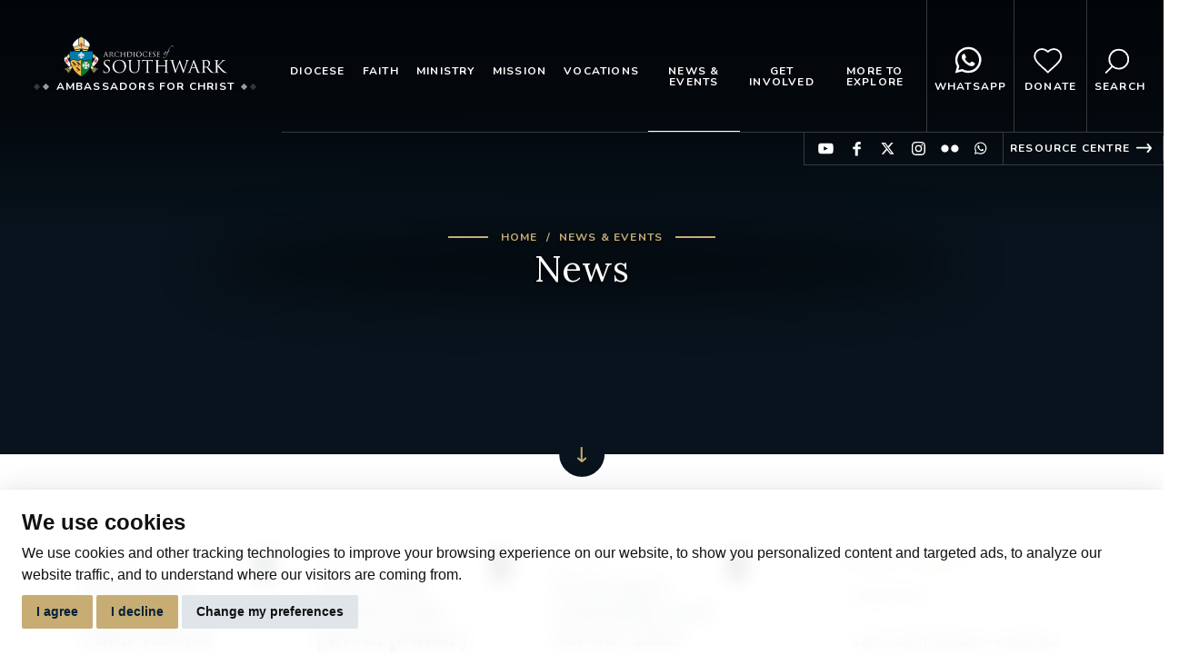

--- FILE ---
content_type: text/html; charset=utf-8
request_url: https://rcaos.org.uk/news-events/news/?page=2
body_size: 212281
content:






<!DOCTYPE html>
<html lang="en">

<head>
    <meta charset="utf-8">
    <meta name="viewport" content="width=device-width, initial-scale=1, shrink-to-fit=no, viewport-fit=cover">

    <!-- Google Tag Manager -->
    <script>(function(w,d,s,l,i){w[l]=w[l]||[];w[l].push({'gtm.start':
    new Date().getTime(),event:'gtm.js'});var f=d.getElementsByTagName(s)[0],
    j=d.createElement(s),dl=l!='dataLayer'?'&l='+l:'';j.async=true;j.src=
    'https://www.googletagmanager.com/gtm.js?id='+i+dl;f.parentNode.insertBefore(j,f);
    })(window,document,'script','dataLayer','GTM-NK9ZC8R5');</script>
    <!-- End Google Tag Manager -->

    
    <title>News: Archdiocese of Southwark</title>
<meta name="apple-mobile-web-app-title" content="Archdiocese of Southwark">


        <meta name="description" content="">


<meta name="keywords" content="Archdiocese of Southwark, Catholic Church, Catholics in England">



    
<meta property="og:type" content="Website" />
<meta property="og:url" content="https://rcaos.org.uk/news-events/news/?page=2" />

    <meta property="og:title" content="News - Archdiocese of Southwark">


		<meta property="og:description" content="">





	<meta property="og:image" content="https://rcaos.org.uk/media/iemhsv20/smiling-archbishop-wilson.jpg?center=0.37006979386463235,0.562495402681805&amp;mode=crop&amp;width=1200&amp;height=630&amp;rnd=133615820912970000+&quality=70"/>




    


        <link rel="apple-touch-icon" sizes="57x57" href="/images/web/apple-touch-icon-57x57.png">
        <link rel="apple-touch-icon" sizes="60x60" href="/images/web/apple-touch-icon-60x60.png">
        <link rel="apple-touch-icon" sizes="72x72" href="/images/web/apple-touch-icon-72x72.png">
        <link rel="apple-touch-icon" sizes="76x76" href="/images/web/apple-touch-icon-76x76.png">
        <link rel="apple-touch-icon" sizes="114x114" href="/images/web/apple-touch-icon-114x114.png">
        <link rel="apple-touch-icon" sizes="120x120" href="/images/web/apple-touch-icon-120x120.png">
        <link rel="apple-touch-icon" sizes="144x144" href="/images/web/apple-touch-icon-144x144.png">
        <link rel="apple-touch-icon" sizes="152x152" href="/images/web/apple-touch-icon-152x152.png">
        <link rel="apple-touch-icon" sizes="180x180" href="/images/web/apple-touch-icon-180x180.png">
        <link rel="icon" type="image/png" href="/images/web/favicon-32x32.png" sizes="32x32">
        <link rel="icon" type="image/png" href="/images/web/android-chrome-192x192.png" sizes="192x192">
        <link rel="icon" type="image/png" href="/images/web/favicon-96x96.png" sizes="96x96">
        <link rel="icon" type="image/png" href="/images/web/favicon-16x16.png" sizes="16x16">
        <meta name="msapplication-config" content="IEconfig.xml" />
        <meta name="msapplication-TileColor" content="#c7ad73">
        <meta name="msapplication-TileImage" content="/images/web/mstile-144x144.png">






<meta name="theme-color" content="#c7ad73" media="(prefers-color-scheme: light)">
<meta name="theme-color" content="#08131d" media="(prefers-color-scheme: dark)">



    <!--[if IE]>
        <link href="/css/bootstrap-ie9.css" rel="stylesheet">
        <script src="https://cdn.jsdelivr.net/g/html5shiv@3.7.3"></script>
    <![endif]-->
    <!--[if lt IE 9]>
        <link href="/css/bootstrap-ie8.css" rel="stylesheet">
    <![endif]-->

    <link rel="stylesheet" href="/css/site.css">

    <noscript>
        <div id="ScriptWarning">
            <strong>Warning!</strong>
            Unfortunately your browser has disabled scripting. Please enable it in order to display this page.
        </div>
    </noscript>

</head>

    <body class="pageid-1091">



        <a class="page-content-link" href="#main-content-col">Jump to page content</a>

        <!-- Google Tag Manager (noscript) -->
        <noscript><iframe src="https://www.googletagmanager.com/ns.html?id=GTM-NK9ZC8R5"
        height="0" width="0" style="display:none;visibility:hidden"></iframe></noscript>
        <!-- End Google Tag Manager (noscript) -->

        



        <header class="main-header">

            
            <div class="header-top">

                <div class="header-logo">
                    <a href="/"><img src="/images/logo-white.svg" alt="Archdiocese of Southwark logo" /></a>
                        <div>
                            <span></span>
                            Ambassadors for Christ
                            <span></span>
                        </div>
                </div>

                <div class="header-nav">
                    <nav class="main-nav navbar navbar-expand-xl">
                        <button class="navbar-toggler collapsed" type="button" data-toggle="collapse" data-target="#navbar2"
                                aria-controls="navbarTogglerDemo01" aria-expanded="false" aria-label="Toggle navigation">
                            <span></span>
                            <span></span>
                            <span></span>
                        </button>
                        <div class="collapse navbar-collapse" id="navbar2">
                            


<ul class="navbar-nav mr-auto mt-2 mt-lg-0">

	
	
		<li class="nav-item navpage-1134">
			<a class="nav-link" href="/diocese/">Diocese</a>

					<div class="nav-dropdown">
						<div class="nav-dropdown-inner">
							<div class="nav-side">
								<span class="line-heading">Diocese</span>
								<span class="intro ellipsis">The Roman Catholic Archdiocese of Southwark covers the London boroughs south of the Thames, the County of Kent and the Medway Unitary Authority. </span>
							</div>
							<ul>
									<li><a href="/diocese/archbishop-john-wilson/">Archbishop John Wilson</a></li>
									<li><a href="/diocese/bishops-and-episcopal-vicars/">Bishops and Episcopal  Vicars</a></li>
									<li><a href="/diocese/former-archbishops/">Former Archbishops</a></li>
									<li><a href="/diocese/former-auxiliary-bishops/">Former Auxiliary Bishops</a></li>
									<li><a href="/diocese/st-george-s-cathedral/">St George&#39;s Cathedral</a></li>
									<li><a href="/diocese/history-of-southwark/">History  of Southwark</a></li>
									<li><a href="/diocese/southwark-shrines/">Southwark Shrines</a></li>
									<li><a href="/diocese/digital-diocesan-directory/">Digital Diocesan Directory</a></li>
									<li><a href="/diocese/deaneries/">Deaneries</a></li>
									<li><a href="/diocese/how-do-i/">How do I…?</a></li>
									<li><a href="/diocese/policies-and-annual-reports/">Policies and Annual Reports</a></li>
									<li><a href="/diocese/live-streaming/">Live-streaming</a></li>
									<li><a href="/diocese/called-to-bear-fruit/">Called to Bear Fruit</a></li>
															</ul>
						</div>
					</div>


		</li>
		<li class="nav-item navpage-1135">
			<a class="nav-link" href="/faith/">Faith</a>

					<div class="nav-dropdown">
						<div class="nav-dropdown-inner">
							<div class="nav-side">
								<span class="line-heading">Faith</span>
								<span class="intro ellipsis"></span>
							</div>
							<ul>
									<li><a href="/faith/sacraments-of-the-catholic-church/">Sacraments of the Catholic Church</a></li>
									<li><a href="/faith/becoming-a-catholic/">Becoming a Catholic</a></li>
									<li><a href="/faith/prayer/">Prayer</a></li>
									<li><a href="/faith/scripture/">Scripture</a></li>
									<li><a href="/faith/the-creed/">The Creed</a></li>
									<li><a href="/faith/discipleship/">Discipleship</a></li>
									<li><a href="/faith/ordo/">Ordo</a></li>
									<li><a href="/faith/the-feast-of-the-epiphany-house-blessing/">The Feast of the Epiphany:  House Blessing</a></li>
									<li><a href="/faith/giveprayerago/">#GivePrayerAGo</a></li>
									<li><a href="/faith/jubilee-2025/">Jubilee 2025</a></li>
									<li><a href="/faith/hope-in-adoration/">Hope in Adoration</a></li>
															</ul>
						</div>
					</div>


		</li>
		<li class="nav-item navpage-1136">
			<a class="nav-link" href="/ministry/">Ministry</a>

					<div class="nav-dropdown">
						<div class="nav-dropdown-inner">
							<div class="nav-side">
								<span class="line-heading">Ministry</span>
								<span class="intro ellipsis"></span>
							</div>
							<ul>
									<li><a href="/ministry/curia/">Curia</a></li>
									<li><a href="/ministry/chancery/">Chancery</a></li>
									<li><a href="/ministry/diocesan-archives/">Diocesan Archives</a></li>
									<li><a href="/ministry/clergy/">Clergy</a></li>
									<li><a href="/ministry/trustees/">Trustees</a></li>
									<li><a href="/ministry/the-historic-churches-committee/">The Historic Churches Committee</a></li>
									<li><a href="/ministry/administration/">Administration</a></li>
									<li><a href="/ministry/charitable-incorporated-organisation/">Charitable Incorporated Organisation</a></li>
															</ul>
						</div>
					</div>


		</li>
		<li class="nav-item navpage-1137">
			<a class="nav-link" href="/mission/">Mission</a>

					<div class="nav-dropdown">
						<div class="nav-dropdown-inner">
							<div class="nav-side">
								<span class="line-heading">Mission</span>
								<span class="intro ellipsis">The Archdiocese of Southwark is blessed with many commissions carrying out a variety of work, from Education to Ecumenism and Safeguarding to Spirituality.  They all play an active role in the life of our Catholic community.</span>
							</div>
							<ul>
									<li><a href="/mission/ambassadors-for-christ/">Ambassadors for Christ</a></li>
									<li><a href="/mission/agency-for-evangelisation-and-catechesis/">Agency for Evangelisation and Catechesis</a></li>
									<li><a href="/mission/southwark-catholic-charismatic-renewal/">Southwark Catholic Charismatic Renewal</a></li>
									<li><a href="/mission/archdiocesan-music/">Archdiocesan music</a></li>
									<li><a href="/mission/education-service/">Education Service</a></li>
									<li><a href="/mission/commission-for-promoting-racial-and-cultural-inclusion/">Commission for Promoting Racial and Cultural Inclusion</a></li>
									<li><a href="/mission/higher-education-chaplaincy/">Higher Education Chaplaincy</a></li>
									<li><a href="/mission/justice-peace-integrity-of-creation/">Justice, Peace &amp; Integrity of Creation</a></li>
									<li><a href="/mission/liturgy-commission/">Liturgy Commission</a></li>
									<li><a href="/mission/marriage-and-family-life/">Marriage and Family Life</a></li>
									<li><a href="/mission/safeguarding/">Safeguarding</a></li>
									<li><a href="/mission/southwark-spirituality-commission/">Southwark Spirituality Commission</a></li>
									<li><a href="/mission/southwark-catholic-youth-service/">Southwark Catholic Youth Service</a></li>
									<li><a href="/mission/southwark-deaf-service/">Southwark Deaf Service</a></li>
																	<li class="view-all"><a href="/mission/">View all pages</a></li>
							</ul>
						</div>
					</div>


		</li>
		<li class="nav-item navpage-1138">
			<a class="nav-link" href="/vocations/">Vocations</a>

					<div class="nav-dropdown">
						<div class="nav-dropdown-inner">
							<div class="nav-side">
								<span class="line-heading">Vocations</span>
								<span class="intro ellipsis"></span>
							</div>
							<ul>
									<li><a href="/vocations/is-god-calling-me/">Is God Calling Me?</a></li>
									<li><a href="/vocations/seminarians-and-seminary-life/">Seminarians and Seminary Life</a></li>
									<li><a href="/vocations/religious-life-testimony/">Religious Life Testimony</a></li>
									<li><a href="/vocations/good-shepherd-sunday-2023/">Good Shepherd Sunday 2023</a></li>
									<li><a href="/vocations/priests-training-fund/">Priests Training Fund</a></li>
									<li><a href="/vocations/vocations-webinar-here-i-am-send-me/">Vocations Webinar: &#39;Here I am, send me!&#39;</a></li>
									<li><a href="/vocations/the-diaconate/">The Diaconate</a></li>
															</ul>
						</div>
					</div>


		</li>
		<li class="nav-item navpage-1139 active">
			<a class="nav-link" href="/news-events/">News &amp; Events</a>

					<div class="nav-dropdown">
						<div class="nav-dropdown-inner">
							<div class="nav-side">
								<span class="line-heading">News &amp; Events</span>
								<span class="intro ellipsis"></span>
							</div>
							<ul>
									<li><a href="/news-events/events/">Events</a></li>
									<li class="active"><a href="/news-events/news/">News</a></li>
															</ul>
						</div>
					</div>


		</li>
		<li class="nav-item navpage-1140">
			<a class="nav-link" href="/get-involved/">Get Involved</a>

					<div class="nav-dropdown">
						<div class="nav-dropdown-inner">
							<div class="nav-side">
								<span class="line-heading">Get Involved</span>
								<span class="intro ellipsis">The Catholic community consists of a body of people who come together to give praise and thanksgiving to God, to receive the Sacraments, to deepen their faith, to mutually support each other in prayer and, motivated by their beliefs, to make a difference to others through good deeds.  In this section, you can find out how to increase your involvement in our family of faith.</span>
							</div>
							<ul>
									<li><a href="/get-involved/synod/">Synod</a></li>
									<li><a href="/get-involved/vacancies/">Vacancies</a></li>
									<li><a href="/get-involved/how-can-i-help-my-parish/">How can I help my parish?</a></li>
									<li><a href="/get-involved/volunteering/">Volunteering</a></li>
															</ul>
						</div>
					</div>


		</li>
		<li class="nav-item navpage-1141">
			<a class="nav-link" href="/more-to-explore/">More to explore</a>

					<div class="nav-dropdown">
						<div class="nav-dropdown-inner">
							<div class="nav-side">
								<span class="line-heading">More to explore</span>
								<span class="intro ellipsis"></span>
							</div>
							<ul>
									<li><a href="/more-to-explore/the-vatican/">The Vatican</a></li>
									<li><a href="/more-to-explore/the-catholic-bishops-conference-of-england-and-wales/">The Catholic Bishops&#39; Conference of England and Wales</a></li>
									<li><a href="/more-to-explore/contact-archbishop-s-house/">Contact Archbishop&#39;s House</a></li>
									<li><a href="/more-to-explore/vacancies-in-the-archdiocese/">Vacancies in the Archdiocese</a></li>
									<li><a href="/more-to-explore/cafod/">CAFOD</a></li>
									<li><a href="/more-to-explore/csan/">CSAN</a></li>
									<li><a href="/more-to-explore/missio/">Missio</a></li>
									<li><a href="/more-to-explore/grief-to-grace/">Grief to Grace</a></li>
									<li><a href="/more-to-explore/safe-spaces/">Safe Spaces</a></li>
									<li><a href="/more-to-explore/church-marketplace/">Church Marketplace</a></li>
															</ul>
						</div>
					</div>


		</li>

			<li class="nav-item nav-item-featured nav-item-whatsapp">
				<a class="nav-link" href="https://whatsapp.com/channel/0029Vb76i7kId7nOFMHlN425" target="_blank" title="opens in a new tab">
					<i></i>
					WhatsApp
				</a>
			</li>
				<li class="nav-item nav-item-featured nav-item-donate">
					<a class="nav-link" href="/donate/">
						<i></i>
						Donate
					</a>
				</li>
				<li class="nav-item nav-item-featured nav-item-search">
					<a class="nav-link" href="/search/">
						<i></i>
						Search
					</a>
					<div class="nav-dropdown">
						<div class="nav-dropdown-inner header-search">
							<div class="search-input">
    <form method="get" action="/search/" class="header-search" novalidate="novalidate">
        <label for="searchInput">Search the site</label>
        <input class="form-control" id="searchInput" name="query" placeholder="Search the site">
        <input type="submit" value="Search">
    </form>
</div>



						</div>
					</div>
				</li>


</ul>
                        </div>
                    </nav>
                </div>

            </div>

            
            <div class="header-extra">
                <ul class="social-links social-links-sm list-reset">
                        <li class="youtube"><a target="_blank" href="https://www.youtube.com/channel/UCr5pOWykDRh4v042c7n_vYA">Find us on YouTube</a></li>
    <li class="facebook"><a target="_blank" href="https://www.facebook.com/ArchdioceseOfSouthwark/">Find us on Facebook</a></li>
    <li class="twitter"><a target="_blank" href="https://twitter.com/rc_southwark?lang=en">Find us on Twitter</a></li>
    <li class="instagram"><a target="_blank" href="https://www.instagram.com/rcsouthwark/">Find us on Instagram</a></li>
    <li class="flickr"><a target="_blank" href="https://www.flickr.com/photos/rcsouthwark/">Find us on Flickr</a></li>
    <li class="whatsapp"><a target="_blank" href="https://whatsapp.com/channel/0029Vb76i7kId7nOFMHlN425">Find us on WhatsApp</a></li>

                </ul>
                    <div class="external-link">
                        <a target="_blank" href="https://inside.rcaos.org.uk/">Resource Centre</a>
                    </div>
            </div>


                    <div class="sticky-buttons">
                            <div class="sticky-button sticky-button-donate">
                                <a class="nav-link" href="/donate/">
                                    <i></i>
                                    Donate
                                </a>
                            </div>

                            <div class="sticky-button sticky-button-search">
                                <a class="nav-link" href="/search/">
                                    <i></i>
                                    Search
                                </a>
                            </div>

                            <div class="sticky-button sticky-button-whatsapp">
                                <a class="nav-link" href="https://whatsapp.com/channel/0029Vb76i7kId7nOFMHlN425" target="_blank" rel="noopener">
                                    <i class="fab fa-whatsapp"></i>
                                    WhatsApp
                                </a>
                            </div>
                    </div>


            <script src="https://code.jquery.com/jquery-3.6.0.min.js" crossorigin="anonymous"></script>

        </header>




        


<section class="featured-area featured-area-default has-scroll-indicator" aria-labelledby="pageTitle">

	

<div class="featured-area-banner">
	<div class="featured-area-content">
		



<div class="breads">


        <ul class="list-reset">
            
                <li><a href="/">Home</a></li>
                <li><a href="/news-events/">News &amp; Events</a></li>

            
        </ul>
</div>
		<h1 id="pageTitle" class="title">News</h1>
	</div>
	<div class="featured-area-media">

		<div class="banner-carousel">
				<div class="slide-inner">
							<picture>                                    
								<source media="(min-width: 768px)" srcset="/media/iemhsv20/smiling-archbishop-wilson.jpg?center=0.37006979386463235,0.562495402681805&amp;mode=crop&amp;width=1640&amp;height=500&amp;rnd=133615820912970000+&quality=70">
								<source media="(min-width: 768px)" srcset="/media/iemhsv20/smiling-archbishop-wilson.jpg?center=0.37006979386463235,0.562495402681805&amp;mode=crop&amp;width=800&amp;height=500&amp;rnd=133615820912970000+&quality=70">
								<source media="(max-width: 767px)" srcset="/media/iemhsv20/smiling-archbishop-wilson.jpg?center=0.37006979386463235,0.562495402681805&amp;mode=crop&amp;width=700&amp;height=500&amp;rnd=133615820912970000+&quality=70">
								<img src="/media/iemhsv20/smiling-archbishop-wilson.jpg?center=0.37006979386463235,0.562495402681805&amp;mode=crop&amp;width=1640&amp;height=500&amp;rnd=133615820912970000+&quality=70" alt=""/>
							</picture>

				</div>
				<div class="slide-inner">
							<picture>                                    
								<source media="(min-width: 768px)" srcset="/media/virjkyou/53537477258_1a8a7933b8_6k.jpg?center=0.36072965771674526,0.48971783835485416&amp;mode=crop&amp;width=1640&amp;height=500&amp;rnd=133808984995230000+&quality=70">
								<source media="(min-width: 768px)" srcset="/media/virjkyou/53537477258_1a8a7933b8_6k.jpg?center=0.36072965771674526,0.48971783835485416&amp;mode=crop&amp;width=800&amp;height=500&amp;rnd=133808984995230000+&quality=70">
								<source media="(max-width: 767px)" srcset="/media/virjkyou/53537477258_1a8a7933b8_6k.jpg?center=0.36072965771674526,0.48971783835485416&amp;mode=crop&amp;width=700&amp;height=500&amp;rnd=133808984995230000+&quality=70">
								<img src="/media/virjkyou/53537477258_1a8a7933b8_6k.jpg?center=0.36072965771674526,0.48971783835485416&amp;mode=crop&amp;width=1640&amp;height=500&amp;rnd=133808984995230000+&quality=70" alt=""/>
							</picture>

				</div>
				<div class="slide-inner">
							<picture>                                    
								<source media="(min-width: 768px)" srcset="/media/xj0bseqe/racial-justice-sunday-2022-schools.jpg?center=0.51439659326205578,0.48957593192728277&amp;mode=crop&amp;width=1640&amp;height=500&amp;rnd=133415048914230000+&quality=70">
								<source media="(min-width: 768px)" srcset="/media/xj0bseqe/racial-justice-sunday-2022-schools.jpg?center=0.51439659326205578,0.48957593192728277&amp;mode=crop&amp;width=800&amp;height=500&amp;rnd=133415048914230000+&quality=70">
								<source media="(max-width: 767px)" srcset="/media/xj0bseqe/racial-justice-sunday-2022-schools.jpg?center=0.51439659326205578,0.48957593192728277&amp;mode=crop&amp;width=700&amp;height=500&amp;rnd=133415048914230000+&quality=70">
								<img src="/media/xj0bseqe/racial-justice-sunday-2022-schools.jpg?center=0.51439659326205578,0.48957593192728277&amp;mode=crop&amp;width=1640&amp;height=500&amp;rnd=133415048914230000+&quality=70" alt=""/>
							</picture>

				</div>
				<div class="slide-inner">
							<picture>                                    
								<source media="(min-width: 768px)" srcset="/media/u1tfrluq/easter-candle-2021-min.jpg?center=0.24295010845986984,0.51123858378247233&amp;mode=crop&amp;width=1640&amp;height=500&amp;rnd=132786488837300000+&quality=70">
								<source media="(min-width: 768px)" srcset="/media/u1tfrluq/easter-candle-2021-min.jpg?center=0.24295010845986984,0.51123858378247233&amp;mode=crop&amp;width=800&amp;height=500&amp;rnd=132786488837300000+&quality=70">
								<source media="(max-width: 767px)" srcset="/media/u1tfrluq/easter-candle-2021-min.jpg?center=0.24295010845986984,0.51123858378247233&amp;mode=crop&amp;width=700&amp;height=500&amp;rnd=132786488837300000+&quality=70">
								<img src="/media/u1tfrluq/easter-candle-2021-min.jpg?center=0.24295010845986984,0.51123858378247233&amp;mode=crop&amp;width=1640&amp;height=500&amp;rnd=132786488837300000+&quality=70" alt=""/>
							</picture>

				</div>
				<div class="slide-inner">
							<picture>                                    
								<source media="(min-width: 768px)" srcset="/media/amjbgwvs/easter-vigil-13.jpg?anchor=center&amp;mode=crop&amp;width=1640&amp;height=500&amp;rnd=132946554757330000+&quality=70">
								<source media="(min-width: 768px)" srcset="/media/amjbgwvs/easter-vigil-13.jpg?anchor=center&amp;mode=crop&amp;width=800&amp;height=500&amp;rnd=132946554757330000+&quality=70">
								<source media="(max-width: 767px)" srcset="/media/amjbgwvs/easter-vigil-13.jpg?anchor=center&amp;mode=crop&amp;width=700&amp;height=500&amp;rnd=132946554757330000+&quality=70">
								<img src="/media/amjbgwvs/easter-vigil-13.jpg?anchor=center&amp;mode=crop&amp;width=1640&amp;height=500&amp;rnd=132946554757330000+&quality=70" alt=""/>
							</picture>

				</div>
				<div class="slide-inner">
							<picture>                                    
								<source media="(min-width: 768px)" srcset="/media/udvbau0m/easter-garden.jpg?anchor=center&amp;mode=crop&amp;width=1640&amp;height=500&amp;rnd=132948139355230000+&quality=70">
								<source media="(min-width: 768px)" srcset="/media/udvbau0m/easter-garden.jpg?anchor=center&amp;mode=crop&amp;width=800&amp;height=500&amp;rnd=132948139355230000+&quality=70">
								<source media="(max-width: 767px)" srcset="/media/udvbau0m/easter-garden.jpg?anchor=center&amp;mode=crop&amp;width=700&amp;height=500&amp;rnd=132948139355230000+&quality=70">
								<img src="/media/udvbau0m/easter-garden.jpg?anchor=center&amp;mode=crop&amp;width=1640&amp;height=500&amp;rnd=132948139355230000+&quality=70" alt=""/>
							</picture>

				</div>
				<div class="slide-inner">
							<picture>                                    
								<source media="(min-width: 768px)" srcset="/media/1msfhpn2/52456777876_b1bf63edbc_k.jpg?anchor=center&amp;mode=crop&amp;width=1640&amp;height=500&amp;rnd=133115324670400000+&quality=70">
								<source media="(min-width: 768px)" srcset="/media/1msfhpn2/52456777876_b1bf63edbc_k.jpg?anchor=center&amp;mode=crop&amp;width=800&amp;height=500&amp;rnd=133115324670400000+&quality=70">
								<source media="(max-width: 767px)" srcset="/media/1msfhpn2/52456777876_b1bf63edbc_k.jpg?anchor=center&amp;mode=crop&amp;width=700&amp;height=500&amp;rnd=133115324670400000+&quality=70">
								<img src="/media/1msfhpn2/52456777876_b1bf63edbc_k.jpg?anchor=center&amp;mode=crop&amp;width=1640&amp;height=500&amp;rnd=133115324670400000+&quality=70" alt=""/>
							</picture>

				</div>
				<div class="slide-inner">
							<picture>                                    
								<source media="(min-width: 768px)" srcset="/media/fu0bx402/safeguarding-news-photo-by-tim-davidson-on-unsplash.jpg?anchor=center&amp;mode=crop&amp;width=1640&amp;height=500&amp;rnd=132844815286530000+&quality=70">
								<source media="(min-width: 768px)" srcset="/media/fu0bx402/safeguarding-news-photo-by-tim-davidson-on-unsplash.jpg?anchor=center&amp;mode=crop&amp;width=800&amp;height=500&amp;rnd=132844815286530000+&quality=70">
								<source media="(max-width: 767px)" srcset="/media/fu0bx402/safeguarding-news-photo-by-tim-davidson-on-unsplash.jpg?anchor=center&amp;mode=crop&amp;width=700&amp;height=500&amp;rnd=132844815286530000+&quality=70">
								<img src="/media/fu0bx402/safeguarding-news-photo-by-tim-davidson-on-unsplash.jpg?anchor=center&amp;mode=crop&amp;width=1640&amp;height=500&amp;rnd=132844815286530000+&quality=70" alt=""/>
							</picture>

				</div>
				<div class="slide-inner">
							<picture>                                    
								<source media="(min-width: 768px)" srcset="/media/cfcmoamb/fr-francis-kelmsley.jpg?center=0.37824392245358496,0.53807066950744842&amp;mode=crop&amp;width=1640&amp;height=500&amp;rnd=133413365918400000+&quality=70">
								<source media="(min-width: 768px)" srcset="/media/cfcmoamb/fr-francis-kelmsley.jpg?center=0.37824392245358496,0.53807066950744842&amp;mode=crop&amp;width=800&amp;height=500&amp;rnd=133413365918400000+&quality=70">
								<source media="(max-width: 767px)" srcset="/media/cfcmoamb/fr-francis-kelmsley.jpg?center=0.37824392245358496,0.53807066950744842&amp;mode=crop&amp;width=700&amp;height=500&amp;rnd=133413365918400000+&quality=70">
								<img src="/media/cfcmoamb/fr-francis-kelmsley.jpg?center=0.37824392245358496,0.53807066950744842&amp;mode=crop&amp;width=1640&amp;height=500&amp;rnd=133413365918400000+&quality=70" alt=""/>
							</picture>

				</div>
				<div class="slide-inner">
							<picture>                                    
								<source media="(min-width: 768px)" srcset="/media/wqdp0vws/midnight-mass-flowers.jpg?center=0.23904475384220716,0.42413085967390018&amp;mode=crop&amp;width=1640&amp;height=500&amp;rnd=133157587155130000+&quality=70">
								<source media="(min-width: 768px)" srcset="/media/wqdp0vws/midnight-mass-flowers.jpg?center=0.23904475384220716,0.42413085967390018&amp;mode=crop&amp;width=800&amp;height=500&amp;rnd=133157587155130000+&quality=70">
								<source media="(max-width: 767px)" srcset="/media/wqdp0vws/midnight-mass-flowers.jpg?center=0.23904475384220716,0.42413085967390018&amp;mode=crop&amp;width=700&amp;height=500&amp;rnd=133157587155130000+&quality=70">
								<img src="/media/wqdp0vws/midnight-mass-flowers.jpg?center=0.23904475384220716,0.42413085967390018&amp;mode=crop&amp;width=1640&amp;height=500&amp;rnd=133157587155130000+&quality=70" alt=""/>
							</picture>

				</div>
				<div class="slide-inner">
							<picture>                                    
								<source media="(min-width: 768px)" srcset="/media/jxqlgbup/racial-justice-sunday-image.jpg?center=0.46867371847030104,0.52856870526662392&amp;mode=crop&amp;width=1640&amp;height=500&amp;rnd=132885445900330000+&quality=70">
								<source media="(min-width: 768px)" srcset="/media/jxqlgbup/racial-justice-sunday-image.jpg?center=0.46867371847030104,0.52856870526662392&amp;mode=crop&amp;width=800&amp;height=500&amp;rnd=132885445900330000+&quality=70">
								<source media="(max-width: 767px)" srcset="/media/jxqlgbup/racial-justice-sunday-image.jpg?center=0.46867371847030104,0.52856870526662392&amp;mode=crop&amp;width=700&amp;height=500&amp;rnd=132885445900330000+&quality=70">
								<img src="/media/jxqlgbup/racial-justice-sunday-image.jpg?center=0.46867371847030104,0.52856870526662392&amp;mode=crop&amp;width=1640&amp;height=500&amp;rnd=132885445900330000+&quality=70" alt=""/>
							</picture>

				</div>
				<div class="slide-inner">
							<picture>                                    
								<source media="(min-width: 768px)" srcset="/media/evfh0pvz/arch-at-christmas.jpg?center=0.38126267265133529,0.48957593192728277&amp;mode=crop&amp;width=1640&amp;height=500&amp;rnd=133157587445900000+&quality=70">
								<source media="(min-width: 768px)" srcset="/media/evfh0pvz/arch-at-christmas.jpg?center=0.38126267265133529,0.48957593192728277&amp;mode=crop&amp;width=800&amp;height=500&amp;rnd=133157587445900000+&quality=70">
								<source media="(max-width: 767px)" srcset="/media/evfh0pvz/arch-at-christmas.jpg?center=0.38126267265133529,0.48957593192728277&amp;mode=crop&amp;width=700&amp;height=500&amp;rnd=133157587445900000+&quality=70">
								<img src="/media/evfh0pvz/arch-at-christmas.jpg?center=0.38126267265133529,0.48957593192728277&amp;mode=crop&amp;width=1640&amp;height=500&amp;rnd=133157587445900000+&quality=70" alt=""/>
							</picture>

				</div>
				<div class="slide-inner">
							<picture>                                    
								<source media="(min-width: 768px)" srcset="/media/zwzn2fpp/archbishop-wilson-at-midnight-mass-2021.jpg?center=0.3876686647996852,0.49901715317223033&amp;mode=crop&amp;width=1640&amp;height=500&amp;rnd=133157585964200000+&quality=70">
								<source media="(min-width: 768px)" srcset="/media/zwzn2fpp/archbishop-wilson-at-midnight-mass-2021.jpg?center=0.3876686647996852,0.49901715317223033&amp;mode=crop&amp;width=800&amp;height=500&amp;rnd=133157585964200000+&quality=70">
								<source media="(max-width: 767px)" srcset="/media/zwzn2fpp/archbishop-wilson-at-midnight-mass-2021.jpg?center=0.3876686647996852,0.49901715317223033&amp;mode=crop&amp;width=700&amp;height=500&amp;rnd=133157585964200000+&quality=70">
								<img src="/media/zwzn2fpp/archbishop-wilson-at-midnight-mass-2021.jpg?center=0.3876686647996852,0.49901715317223033&amp;mode=crop&amp;width=1640&amp;height=500&amp;rnd=133157585964200000+&quality=70" alt=""/>
							</picture>

				</div>
				<div class="slide-inner">
							<picture>                                    
								<source media="(min-width: 768px)" srcset="/media/kfvp13md/joy-to-the-world-the-lord-is-come.jpg?center=0.55206498593548725,0.50720803837291162&amp;mode=crop&amp;width=1640&amp;height=500&amp;rnd=133471660138630000+&quality=70">
								<source media="(min-width: 768px)" srcset="/media/kfvp13md/joy-to-the-world-the-lord-is-come.jpg?center=0.55206498593548725,0.50720803837291162&amp;mode=crop&amp;width=800&amp;height=500&amp;rnd=133471660138630000+&quality=70">
								<source media="(max-width: 767px)" srcset="/media/kfvp13md/joy-to-the-world-the-lord-is-come.jpg?center=0.55206498593548725,0.50720803837291162&amp;mode=crop&amp;width=700&amp;height=500&amp;rnd=133471660138630000+&quality=70">
								<img src="/media/kfvp13md/joy-to-the-world-the-lord-is-come.jpg?center=0.55206498593548725,0.50720803837291162&amp;mode=crop&amp;width=1640&amp;height=500&amp;rnd=133471660138630000+&quality=70" alt=""/>
							</picture>

				</div>
				<div class="slide-inner">
							<picture>                                    
								<source media="(min-width: 768px)" srcset="/media/uldpji5i/midnight-mass-2021.jpg?center=0.37446048128026072,0.54656038617770641&amp;mode=crop&amp;width=1640&amp;height=500&amp;rnd=133157586510630000+&quality=70">
								<source media="(min-width: 768px)" srcset="/media/uldpji5i/midnight-mass-2021.jpg?center=0.37446048128026072,0.54656038617770641&amp;mode=crop&amp;width=800&amp;height=500&amp;rnd=133157586510630000+&quality=70">
								<source media="(max-width: 767px)" srcset="/media/uldpji5i/midnight-mass-2021.jpg?center=0.37446048128026072,0.54656038617770641&amp;mode=crop&amp;width=700&amp;height=500&amp;rnd=133157586510630000+&quality=70">
								<img src="/media/uldpji5i/midnight-mass-2021.jpg?center=0.37446048128026072,0.54656038617770641&amp;mode=crop&amp;width=1640&amp;height=500&amp;rnd=133157586510630000+&quality=70" alt=""/>
							</picture>

				</div>
				<div class="slide-inner">
							<picture>                                    
								<source media="(min-width: 768px)" srcset="/media/rnwapt0j/glory-to-god-in-the-highest.jpg?center=0.6183889340927583,0.53723376600869965&amp;mode=crop&amp;width=1640&amp;height=500&amp;rnd=133157586645630000+&quality=70">
								<source media="(min-width: 768px)" srcset="/media/rnwapt0j/glory-to-god-in-the-highest.jpg?center=0.6183889340927583,0.53723376600869965&amp;mode=crop&amp;width=800&amp;height=500&amp;rnd=133157586645630000+&quality=70">
								<source media="(max-width: 767px)" srcset="/media/rnwapt0j/glory-to-god-in-the-highest.jpg?center=0.6183889340927583,0.53723376600869965&amp;mode=crop&amp;width=700&amp;height=500&amp;rnd=133157586645630000+&quality=70">
								<img src="/media/rnwapt0j/glory-to-god-in-the-highest.jpg?center=0.6183889340927583,0.53723376600869965&amp;mode=crop&amp;width=1640&amp;height=500&amp;rnd=133157586645630000+&quality=70" alt=""/>
							</picture>

				</div>
				<div class="slide-inner">
							<picture>                                    
								<source media="(min-width: 768px)" srcset="/media/i4jpe2bz/musical-angels-2.jpg?anchor=center&amp;mode=crop&amp;width=1640&amp;height=500&amp;rnd=132848795560630000+&quality=70">
								<source media="(min-width: 768px)" srcset="/media/i4jpe2bz/musical-angels-2.jpg?anchor=center&amp;mode=crop&amp;width=800&amp;height=500&amp;rnd=132848795560630000+&quality=70">
								<source media="(max-width: 767px)" srcset="/media/i4jpe2bz/musical-angels-2.jpg?anchor=center&amp;mode=crop&amp;width=700&amp;height=500&amp;rnd=132848795560630000+&quality=70">
								<img src="/media/i4jpe2bz/musical-angels-2.jpg?anchor=center&amp;mode=crop&amp;width=1640&amp;height=500&amp;rnd=132848795560630000+&quality=70" alt=""/>
							</picture>

				</div>
				<div class="slide-inner">
							<picture>                                    
								<source media="(min-width: 768px)" srcset="/media/4robejlk/new-nativity-at-st-george-s.jpg?center=0.61194331061331042,0.49824099266935856&amp;mode=crop&amp;width=1640&amp;height=500&amp;rnd=133164064755170000+&quality=70">
								<source media="(min-width: 768px)" srcset="/media/4robejlk/new-nativity-at-st-george-s.jpg?center=0.61194331061331042,0.49824099266935856&amp;mode=crop&amp;width=800&amp;height=500&amp;rnd=133164064755170000+&quality=70">
								<source media="(max-width: 767px)" srcset="/media/4robejlk/new-nativity-at-st-george-s.jpg?center=0.61194331061331042,0.49824099266935856&amp;mode=crop&amp;width=700&amp;height=500&amp;rnd=133164064755170000+&quality=70">
								<img src="/media/4robejlk/new-nativity-at-st-george-s.jpg?center=0.61194331061331042,0.49824099266935856&amp;mode=crop&amp;width=1640&amp;height=500&amp;rnd=133164064755170000+&quality=70" alt=""/>
							</picture>

				</div>
				<div class="slide-inner">
							<picture>                                    
								<source media="(min-width: 768px)" srcset="/media/0pxadlbv/52452159394_c353aebdd2_k-1.jpg?center=0.63057440778011808,0.5155711141535102&amp;mode=crop&amp;width=1640&amp;height=500&amp;rnd=133115355018030000+&quality=70">
								<source media="(min-width: 768px)" srcset="/media/0pxadlbv/52452159394_c353aebdd2_k-1.jpg?center=0.63057440778011808,0.5155711141535102&amp;mode=crop&amp;width=800&amp;height=500&amp;rnd=133115355018030000+&quality=70">
								<source media="(max-width: 767px)" srcset="/media/0pxadlbv/52452159394_c353aebdd2_k-1.jpg?center=0.63057440778011808,0.5155711141535102&amp;mode=crop&amp;width=700&amp;height=500&amp;rnd=133115355018030000+&quality=70">
								<img src="/media/0pxadlbv/52452159394_c353aebdd2_k-1.jpg?center=0.63057440778011808,0.5155711141535102&amp;mode=crop&amp;width=1640&amp;height=500&amp;rnd=133115355018030000+&quality=70" alt=""/>
							</picture>

				</div>
				<div class="slide-inner">
							<picture>                                    
								<source media="(min-width: 768px)" srcset="/media/0krksuoa/52454409036_1161308e2b_k-1.jpg?anchor=center&amp;mode=crop&amp;width=1640&amp;height=500&amp;rnd=133115248880930000+&quality=70">
								<source media="(min-width: 768px)" srcset="/media/0krksuoa/52454409036_1161308e2b_k-1.jpg?anchor=center&amp;mode=crop&amp;width=800&amp;height=500&amp;rnd=133115248880930000+&quality=70">
								<source media="(max-width: 767px)" srcset="/media/0krksuoa/52454409036_1161308e2b_k-1.jpg?anchor=center&amp;mode=crop&amp;width=700&amp;height=500&amp;rnd=133115248880930000+&quality=70">
								<img src="/media/0krksuoa/52454409036_1161308e2b_k-1.jpg?anchor=center&amp;mode=crop&amp;width=1640&amp;height=500&amp;rnd=133115248880930000+&quality=70" alt=""/>
							</picture>

				</div>
				<div class="slide-inner">
							<picture>                                    
								<source media="(min-width: 768px)" srcset="/media/wu5neu5w/52452171614_0479e6aa64_k-5.jpg?anchor=center&amp;mode=crop&amp;width=1640&amp;height=500&amp;rnd=133115327687830000+&quality=70">
								<source media="(min-width: 768px)" srcset="/media/wu5neu5w/52452171614_0479e6aa64_k-5.jpg?anchor=center&amp;mode=crop&amp;width=800&amp;height=500&amp;rnd=133115327687830000+&quality=70">
								<source media="(max-width: 767px)" srcset="/media/wu5neu5w/52452171614_0479e6aa64_k-5.jpg?anchor=center&amp;mode=crop&amp;width=700&amp;height=500&amp;rnd=133115327687830000+&quality=70">
								<img src="/media/wu5neu5w/52452171614_0479e6aa64_k-5.jpg?anchor=center&amp;mode=crop&amp;width=1640&amp;height=500&amp;rnd=133115327687830000+&quality=70" alt=""/>
							</picture>

				</div>
				<div class="slide-inner">
							<picture>                                    
								<source media="(min-width: 768px)" srcset="/media/hkxha43e/52453934507_441001d123_k-3.jpg?center=0.49861568539974543,0.489718106015225&amp;mode=crop&amp;width=1640&amp;height=500&amp;rnd=133115352155170000+&quality=70">
								<source media="(min-width: 768px)" srcset="/media/hkxha43e/52453934507_441001d123_k-3.jpg?center=0.49861568539974543,0.489718106015225&amp;mode=crop&amp;width=800&amp;height=500&amp;rnd=133115352155170000+&quality=70">
								<source media="(max-width: 767px)" srcset="/media/hkxha43e/52453934507_441001d123_k-3.jpg?center=0.49861568539974543,0.489718106015225&amp;mode=crop&amp;width=700&amp;height=500&amp;rnd=133115352155170000+&quality=70">
								<img src="/media/hkxha43e/52453934507_441001d123_k-3.jpg?center=0.49861568539974543,0.489718106015225&amp;mode=crop&amp;width=1640&amp;height=500&amp;rnd=133115352155170000+&quality=70" alt=""/>
							</picture>

				</div>
				<div class="slide-inner">
							<picture>                                    
								<source media="(min-width: 768px)" srcset="/media/lw0dy5ra/52454411086_be3bb26905_k-1.jpg?anchor=center&amp;mode=crop&amp;width=1640&amp;height=500&amp;rnd=133115248928370000+&quality=70">
								<source media="(min-width: 768px)" srcset="/media/lw0dy5ra/52454411086_be3bb26905_k-1.jpg?anchor=center&amp;mode=crop&amp;width=800&amp;height=500&amp;rnd=133115248928370000+&quality=70">
								<source media="(max-width: 767px)" srcset="/media/lw0dy5ra/52454411086_be3bb26905_k-1.jpg?anchor=center&amp;mode=crop&amp;width=700&amp;height=500&amp;rnd=133115248928370000+&quality=70">
								<img src="/media/lw0dy5ra/52454411086_be3bb26905_k-1.jpg?anchor=center&amp;mode=crop&amp;width=1640&amp;height=500&amp;rnd=133115248928370000+&quality=70" alt=""/>
							</picture>

				</div>
				<div class="slide-inner">
							<picture>                                    
								<source media="(min-width: 768px)" srcset="/media/f3gktbxx/dsc_3087.jpg?anchor=center&amp;mode=crop&amp;width=1640&amp;height=500&amp;rnd=133115248860870000+&quality=70">
								<source media="(min-width: 768px)" srcset="/media/f3gktbxx/dsc_3087.jpg?anchor=center&amp;mode=crop&amp;width=800&amp;height=500&amp;rnd=133115248860870000+&quality=70">
								<source media="(max-width: 767px)" srcset="/media/f3gktbxx/dsc_3087.jpg?anchor=center&amp;mode=crop&amp;width=700&amp;height=500&amp;rnd=133115248860870000+&quality=70">
								<img src="/media/f3gktbxx/dsc_3087.jpg?anchor=center&amp;mode=crop&amp;width=1640&amp;height=500&amp;rnd=133115248860870000+&quality=70" alt=""/>
							</picture>

				</div>
				<div class="slide-inner">
							<picture>                                    
								<source media="(min-width: 768px)" srcset="/media/sz1fpsry/news-tab-photo-1.jpg?center=0.6007775447839222,0.42025544599067638&amp;mode=crop&amp;width=1640&amp;height=500&amp;rnd=132780882844270000+&quality=70">
								<source media="(min-width: 768px)" srcset="/media/sz1fpsry/news-tab-photo-1.jpg?center=0.6007775447839222,0.42025544599067638&amp;mode=crop&amp;width=800&amp;height=500&amp;rnd=132780882844270000+&quality=70">
								<source media="(max-width: 767px)" srcset="/media/sz1fpsry/news-tab-photo-1.jpg?center=0.6007775447839222,0.42025544599067638&amp;mode=crop&amp;width=700&amp;height=500&amp;rnd=132780882844270000+&quality=70">
								<img src="/media/sz1fpsry/news-tab-photo-1.jpg?center=0.6007775447839222,0.42025544599067638&amp;mode=crop&amp;width=1640&amp;height=500&amp;rnd=132780882844270000+&quality=70" alt=""/>
							</picture>

				</div>
				<div class="slide-inner">
							<picture>                                    
								<source media="(min-width: 768px)" srcset="/media/mxlgd21w/news-header-image.jpg?center=0.45476806828517458,0.49409058910464665&amp;mode=crop&amp;width=1640&amp;height=500&amp;rnd=133555872133130000+&quality=70">
								<source media="(min-width: 768px)" srcset="/media/mxlgd21w/news-header-image.jpg?center=0.45476806828517458,0.49409058910464665&amp;mode=crop&amp;width=800&amp;height=500&amp;rnd=133555872133130000+&quality=70">
								<source media="(max-width: 767px)" srcset="/media/mxlgd21w/news-header-image.jpg?center=0.45476806828517458,0.49409058910464665&amp;mode=crop&amp;width=700&amp;height=500&amp;rnd=133555872133130000+&quality=70">
								<img src="/media/mxlgd21w/news-header-image.jpg?center=0.45476806828517458,0.49409058910464665&amp;mode=crop&amp;width=1640&amp;height=500&amp;rnd=133555872133130000+&quality=70" alt="Diocesan Newspapers"/>
							</picture>

				</div>
				<div class="slide-inner">
							<picture>                                    
								<source media="(min-width: 768px)" srcset="/media/okppdas1/52457222710_7a04b0cf03_k-1.jpg?anchor=center&amp;mode=crop&amp;width=1640&amp;height=500&amp;rnd=133115324705800000+&quality=70">
								<source media="(min-width: 768px)" srcset="/media/okppdas1/52457222710_7a04b0cf03_k-1.jpg?anchor=center&amp;mode=crop&amp;width=800&amp;height=500&amp;rnd=133115324705800000+&quality=70">
								<source media="(max-width: 767px)" srcset="/media/okppdas1/52457222710_7a04b0cf03_k-1.jpg?anchor=center&amp;mode=crop&amp;width=700&amp;height=500&amp;rnd=133115324705800000+&quality=70">
								<img src="/media/okppdas1/52457222710_7a04b0cf03_k-1.jpg?anchor=center&amp;mode=crop&amp;width=1640&amp;height=500&amp;rnd=133115324705800000+&quality=70" alt=""/>
							</picture>

				</div>
		</div>
		
	</div>
</div>





	

</section>






<main id="main-content-col">

	<div class="container main-content">

		<div class="row justify-content-center">
			<div class="col-lg-8">
				<div class="main-page-content">
	</div>
			</div>
		</div>

	</div>


	<div class="container container-wide main-content">
		<div class="row">

			




<div class="col-lg-8 article-list-col">
    
    
        <div class="row picture-block-row">
                    <div class="col-xl-4 col-sm-6">
                        <a href="/news-events/news/st-george-s-cathedral-choir-release-o-antiphons-recordings/" class="picture-block">
                            <div class="picture-block-image">
                                    <img src="/media/1jmmoy0y/cathedral-choir-antiphons-24-10-2025_9.jpg?center=0.43283229715904614,0.49407330648722619&amp;mode=crop&amp;width=350&amp;height=330&amp;rnd=134102676586930000+&quality=70" alt="">

                            </div>
                            <div class="picture-block-content">
                                <div class="picture-block-header">
                                    <span class="extra">
                                        <span>15.12.25</span>
                                            <span>
                                            </span>
                                    </span>
                                    <h2 class="title">St George’s Cathedral Choir release ‘O’ Antiphons recordings</h2>
                                </div>
                                <div class="intro">
                                        <span class="ellipsis">Beautiful recordings of the Great Advent Antiphons have been released by St George’s Cathedral Choir</span>
                                    <span class="text-link">Continue reading</span>
                                </div>
                            </div>
                        </a>
                    </div>
                    <div class="col-xl-4 col-sm-6">
                        <a href="/news-events/news/over-1-000-children-take-part-in-primary-schools-advent-service/" class="picture-block">
                            <div class="picture-block-image">
                                    <img src="/media/1x1fq4up/schools-advent-service-2025_38.jpg?anchor=center&amp;mode=crop&amp;width=350&amp;height=330&amp;rnd=134098515040100000+&quality=70" alt="">

                            </div>
                            <div class="picture-block-content">
                                <div class="picture-block-header">
                                    <span class="extra">
                                        <span>10.12.25</span>
                                            <span>
                                            </span>
                                    </span>
                                    <h2 class="title">Over 1,000 children take part in primary schools Advent service</h2>
                                </div>
                                <div class="intro">
                                        <span class="ellipsis">Children from primary schools across the Archdiocese gathered at St George’s Cathedral for the annual Advent service</span>
                                    <span class="text-link">Continue reading</span>
                                </div>
                            </div>
                        </a>
                    </div>
                    <div class="col-xl-4 col-sm-6">
                        <a href="/news-events/news/st-george-s-cathedral-carol-service-2025/" class="picture-block">
                            <div class="picture-block-image">
                                    <img src="/media/n4np0cng/st-george-s-advent-service-2025_21.jpg?anchor=center&amp;mode=crop&amp;width=350&amp;height=330&amp;rnd=134098517823070000+&quality=70" alt="">

                            </div>
                            <div class="picture-block-content">
                                <div class="picture-block-header">
                                    <span class="extra">
                                        <span>10.12.25</span>
                                            <span>
                                            </span>
                                    </span>
                                    <h2 class="title">St George’s Cathedral Carol Service 2025</h2>
                                </div>
                                <div class="intro">
                                        <span class="ellipsis">Photos from the 2025 Carol Service</span>
                                    <span class="text-link">Continue reading</span>
                                </div>
                            </div>
                        </a>
                    </div>
                    <div class="col-xl-4 col-sm-6">
                        <a href="/news-events/news/archbishop-medal-awarded-to-cathedral-volunteers/" class="picture-block">
                            <div class="picture-block-image">
                                    <img src="/media/rqzhgmya/whatsapp-image-2025-12-07-at-13-45-34-1.jpeg?anchor=center&amp;mode=crop&amp;width=350&amp;height=330&amp;rnd=134098515769470000+&quality=70" alt="">

                            </div>
                            <div class="picture-block-content">
                                <div class="picture-block-header">
                                    <span class="extra">
                                        <span>08.12.25</span>
                                            <span>
                                            </span>
                                    </span>
                                    <h2 class="title">Archbishop Medal awarded to Cathedral volunteers</h2>
                                </div>
                                <div class="intro">
                                        <span class="ellipsis">James Green, Nikki Rutherford and Seb Budner receive the Archbishop&#39;s Medal for their incredible service</span>
                                    <span class="text-link">Continue reading</span>
                                </div>
                            </div>
                        </a>
                    </div>
                    <div class="col-xl-4 col-sm-6">
                        <a href="/news-events/news/the-rosary-is-a-beautiful-way-to-celebrate-the-mystery-of-the-word-made-flesh/" class="picture-block">
                            <div class="picture-block-image">
                                    <img src="/media/4bzksv5q/advent-reflection-fr-damien-06-11-25_4.jpg?anchor=center&amp;mode=crop&amp;width=350&amp;height=330&amp;rnd=134098517964330000+&quality=70" alt="">

                            </div>
                            <div class="picture-block-content">
                                <div class="picture-block-header">
                                    <span class="extra">
                                        <span>02.12.25</span>
                                            <span>
                                            </span>
                                    </span>
                                    <h2 class="title">The rosary is a beautiful way to celebrate the mystery of the Word made flesh</h2>
                                </div>
                                <div class="intro">
                                        <span class="ellipsis">Father Damian Ilodigwe&#39;s reflection for Advent on the rosary </span>
                                    <span class="text-link">Continue reading</span>
                                </div>
                            </div>
                        </a>
                    </div>
                    <div class="col-xl-4 col-sm-6">
                        <a href="/news-events/news/advent-christmas-at-st-george-s-cathedral-2025/" class="picture-block">
                            <div class="picture-block-image">
                                    <img src="/media/kfxfz31f/advent-wreath-3-gaudete-sunday.jpg?center=0.57671206713827228,0.4549156889589796&amp;mode=crop&amp;width=350&amp;height=330&amp;rnd=133471541356970000+&quality=70" alt="">

                            </div>
                            <div class="picture-block-content">
                                <div class="picture-block-header">
                                    <span class="extra">
                                        <span>01.12.25</span>
                                            <span>
                                            </span>
                                    </span>
                                    <h2 class="title">Advent &amp; Christmas at St George&#39;s Cathedral 2025</h2>
                                </div>
                                <div class="intro">
                                        <span class="ellipsis">Celebrate the seasons of Advent and Christmas at St George&#39;s Cathedral</span>
                                    <span class="text-link">Continue reading</span>
                                </div>
                            </div>
                        </a>
                    </div>
                    <div class="col-xl-4 col-sm-6">
                        <a href="/news-events/news/clergy-appointments-november-2025/" class="picture-block">
                            <div class="picture-block-image">
                                    <img src="/media/ypkl52sl/stained-glass_st-george-s.jpg?center=0.3441042683070541,0.71045495109124146&amp;mode=crop&amp;width=350&amp;height=330&amp;rnd=132787751176470000+&quality=70" alt="">

                            </div>
                            <div class="picture-block-content">
                                <div class="picture-block-header">
                                    <span class="extra">
                                        <span>26.11.25</span>
                                            <span>
                                            </span>
                                    </span>
                                    <h2 class="title">Clergy appointments - November 2025</h2>
                                </div>
                                <div class="intro">
                                        <span class="ellipsis">The Archdiocese of Southwark announces the following appointments.</span>
                                    <span class="text-link">Continue reading</span>
                                </div>
                            </div>
                        </a>
                    </div>
                    <div class="col-xl-4 col-sm-6">
                        <a href="/news-events/news/beatification-cause-of-euphrasie-barbier-moves-one-step-closer/" class="picture-block">
                            <div class="picture-block-image">
                                    <img src="/media/obofbtku/positio-marie-du-coeur-de-jesus-19-11-2025_10.jpg?anchor=center&amp;mode=crop&amp;width=350&amp;height=330&amp;rnd=134098518207570000+&quality=70" alt="">

                            </div>
                            <div class="picture-block-content">
                                <div class="picture-block-header">
                                    <span class="extra">
                                        <span>25.11.25</span>
                                            <span>
                                            </span>
                                    </span>
                                    <h2 class="title">Beatification cause of Euphrasie Barbier moves one step closer</h2>
                                </div>
                                <div class="intro">
                                        <span class="ellipsis">Sister Carmel Eberius provides an update on the cause for Beatification</span>
                                    <span class="text-link">Continue reading</span>
                                </div>
                            </div>
                        </a>
                    </div>
                    <div class="col-xl-4 col-sm-6">
                        <a href="/news-events/news/archbishop-john-visits-the-jesuit-refugee-service/" class="picture-block">
                            <div class="picture-block-image">
                                    <img src="/media/3adn3s4n/54946961494_b3732d171a_c.jpg?anchor=center&amp;mode=crop&amp;width=350&amp;height=330&amp;rnd=134098518890770000+&quality=70" alt="">

                            </div>
                            <div class="picture-block-content">
                                <div class="picture-block-header">
                                    <span class="extra">
                                        <span>25.11.25</span>
                                            <span>
                                            </span>
                                    </span>
                                    <h2 class="title">Archbishop John visits the Jesuit Refugee Service</h2>
                                </div>
                                <div class="intro">
                                        <span class="ellipsis">A sign of hope this Advent
</span>
                                    <span class="text-link">Continue reading</span>
                                </div>
                            </div>
                        </a>
                    </div>
                    <div class="col-xl-4 col-sm-6">
                        <a href="/news-events/news/headteachers-conference-2025/" class="picture-block">
                            <div class="picture-block-image">
                                    <img src="/media/kcfd1tnw/g6mjn4xwuaa5zd3.jpeg?anchor=center&amp;mode=crop&amp;width=350&amp;height=330&amp;rnd=134098515773430000+&quality=70" alt="">

                            </div>
                            <div class="picture-block-content">
                                <div class="picture-block-header">
                                    <span class="extra">
                                        <span>24.11.25</span>
                                            <span>
                                            </span>
                                    </span>
                                    <h2 class="title">Headteachers conference 2025</h2>
                                </div>
                                <div class="intro">
                                        <span class="ellipsis">Headteachers across the Archdiocese come together for an annual conference</span>
                                    <span class="text-link">Continue reading</span>
                                </div>
                            </div>
                        </a>
                    </div>
                    <div class="col-xl-4 col-sm-6">
                        <a href="/news-events/news/jesus-is-emmanuel-god-with-us-god-beside-us-god-within-us/" class="picture-block">
                            <div class="picture-block-image">
                                    <img src="/media/3vmhhuha/copy-of-john-advent-2025v2-2.png?center=0.52905194765446351,0.50719029692494022&amp;mode=crop&amp;width=350&amp;height=330&amp;rnd=134098515766170000+&quality=70" alt="">

                            </div>
                            <div class="picture-block-content">
                                <div class="picture-block-header">
                                    <span class="extra">
                                        <span>19.11.25</span>
                                            <span>
                                            </span>
                                    </span>
                                    <h2 class="title">Jesus is Emmanuel: God with us, God beside us, God within us</h2>
                                </div>
                                <div class="intro">
                                        <span class="ellipsis">Archbishop John Wilson’s Advent 2025 reflection</span>
                                    <span class="text-link">Continue reading</span>
                                </div>
                            </div>
                        </a>
                    </div>
                    <div class="col-xl-4 col-sm-6">
                        <a href="/news-events/news/how-we-are-inspiring-young-people-in-the-church/" class="picture-block">
                            <div class="picture-block-image">
                                    <img src="/media/3t0mhi1y/54458457455_3809db77f6_o.jpg?anchor=center&amp;mode=crop&amp;width=350&amp;height=330&amp;rnd=134098518434870000+&quality=70" alt="">

                            </div>
                            <div class="picture-block-content">
                                <div class="picture-block-header">
                                    <span class="extra">
                                        <span>19.11.25</span>
                                            <span>
                                            </span>
                                    </span>
                                    <h2 class="title">How we are inspiring young people in the Church</h2>
                                </div>
                                <div class="intro">
                                        <span class="ellipsis">Find out how the Southwark Catholic Youth Service can help you!</span>
                                    <span class="text-link">Continue reading</span>
                                </div>
                            </div>
                        </a>
                    </div>

        </div>
            <div class="paging-next-prev">
                <div class="prev">
                        <a href="?page=1" class="prev btn btn-primary">Previous page</a>
                </div>
                <div class="next">
                        <a href="?page=3" class="next btn btn-primary">Next page</a>
                </div>
            </div>
</div>


<div class="col-lg-4 article-side-col">
    <div class="article-filter collapsed">
        <div class="article-filter-header">
            <a class="btn btn-block btn-secondary filter-toggle" aria-controls="collapsingFilters" aria-expanded="false">Filter</a>
        </div>
        <div class="article-filter-collapse" id="collapsingFilters" role="region" tabindex="-1">
            <div class="form-group">
                <label class="line-heading" for="filterCategories">Filter by category</label>
                <ul class="tags list-reset">
                            <li><a href="/news-events/news?page=2&rTag=christmas" class="tag ">Christmas</a></li>
                            <li><a href="/news-events/news?page=2&rTag=125th-anniversary-founding-mass" class="tag ">125th Anniversary Founding Mass</a></li>
                            <li><a href="/news-events/news?page=2&rTag=st-francis-leprosy-guild" class="tag ">St Francis Leprosy Guild</a></li>
                            <li><a href="/news-events/news?page=2&rTag=synod" class="tag ">synod</a></li>
                            <li><a href="/news-events/news?page=2&rTag=#staffinductionday-#hr-#welcometosouthwark" class="tag ">#StaffInductionDay #HR #WelcometoSouthwark</a></li>
                            <li><a href="/news-events/news?page=2&rTag=#christianunitycommission" class="tag ">#ChristianUnityCommission</a></li>
                            <li><a href="/news-events/news?page=2&rTag=#ecumenism" class="tag ">#Ecumenism</a></li>
                            <li><a href="/news-events/news?page=2&rTag=#jannowotnuk" class="tag ">#JanNowotnuk</a></li>
                            <li><a href="/news-events/news?page=2&rTag=#vademecum" class="tag ">#Vademecum</a></li>
                            <li><a href="/news-events/news?page=2&rTag=#marriagecare-#crc-#training-#relationshipcare" class="tag ">#MarriageCare #CRC #Training #RelationshipCare</a></li>
                            <li><a href="/news-events/news?page=2&rTag=#righttolife-#sassistedsuicidebill" class="tag ">#RighttoLife #SAssistedSuicideBill</a></li>
                            <li><a href="/news-events/news?page=2&rTag=stgeorgescathedral" class="tag ">StGeorgesCathedral</a></li>
                            <li><a href="/news-events/news?page=2&rTag=#canonrichardhearnrip" class="tag ">#CanonRichardHearnRIP</a></li>
                            <li><a href="/news-events/news?page=2&rTag=communion" class="tag ">Communion</a></li>
                            <li><a href="/news-events/news?page=2&rTag=journeyingtogether" class="tag ">JourneyingTogether</a></li>
                            <li><a href="/news-events/news?page=2&rTag=mission" class="tag ">Mission</a></li>
                            <li><a href="/news-events/news?page=2&rTag=participation" class="tag ">Participation</a></li>
                            <li><a href="/news-events/news?page=2&rTag=synod2021" class="tag ">Synod2021</a></li>
                            <li><a href="/news-events/news?page=2&rTag=southwarkmarriagemass" class="tag ">SouthwarkMarriageMass</a></li>
                            <li><a href="/news-events/news?page=2&rTag=stgeorgescathedral" class="tag ">StGeorgesCathedral</a></li>
                            <li><a href="/news-events/news?page=2&rTag=purcellsingers" class="tag ">PurcellSingers</a></li>
                            <li><a href="/news-events/news?page=2&rTag=#assisteddyingbill" class="tag ">#assisteddyingbill</a></li>
                            <li><a href="/news-events/news?page=2&rTag=#little-amal" class="tag ">#Little Amal</a></li>
                            <li><a href="/news-events/news?page=2&rTag=#welcomerefugees" class="tag ">#WelcomeRefugees</a></li>
                            <li><a href="/news-events/news?page=2&rTag=#westminstercathedral" class="tag ">#WestminsterCathedral</a></li>
                            <li><a href="/news-events/news?page=2&rTag=#childrefugees" class="tag ">#ChildRefugees</a></li>
                            <li><a href="/news-events/news?page=2&rTag=#littleamal" class="tag ">#LittleAmal</a></li>
                            <li><a href="/news-events/news?page=2&rTag=#thewalk" class="tag ">#TheWalk</a></li>
                            <li><a href="/news-events/news?page=2&rTag=#trafalgarsquare" class="tag ">#TrafalgarSquare</a></li>
                            <li><a href="/news-events/news?page=2&rTag=10thbirthday" class="tag ">10thBirthday</a></li>
                            <li><a href="/news-events/news?page=2&rTag=#aylesfordpriory" class="tag ">#AylesfordPriory</a></li>
                            <li><a href="/news-events/news?page=2&rTag=#grantfunding" class="tag ">#GrantFunding</a></li>
                            <li><a href="/news-events/news?page=2&rTag=#heritage" class="tag ">#Heritage</a></li>
                            <li><a href="/news-events/news?page=2&rTag=#historicchurches" class="tag ">#HistoricChurches</a></li>
                            <li><a href="/news-events/news?page=2&rTag=#staugustineshrine" class="tag ">#StAugustineShrine</a></li>
                            <li><a href="/news-events/news?page=2&rTag=#stthomasofcanterburyrcchurch" class="tag ">#StThomasofCanterburyRCChurch</a></li>
                            <li><a href="/news-events/news?page=2&rTag=culturalrecovery" class="tag ">CulturalRecovery</a></li>
                            <li><a href="/news-events/news?page=2&rTag=#archdiocese-of-southwark" class="tag ">#Archdiocese of Southwark</a></li>
                            <li><a href="/news-events/news?page=2&rTag=#divestment" class="tag ">#divestment</a></li>
                            <li><a href="/news-events/news?page=2&rTag=#environment-#ourcommonhome" class="tag ">#environment #ourcommonhome</a></li>
                            <li><a href="/news-events/news?page=2&rTag=#fossilfuels" class="tag ">#fossilfuels</a></li>
                            <li><a href="/news-events/news?page=2&rTag=frjohnslater" class="tag ">FrJohnSlater</a></li>
                            <li><a href="/news-events/news?page=2&rTag=rip" class="tag ">RIP</a></li>
                            <li><a href="/news-events/news?page=2&rTag=#massfordeceasedclergy" class="tag ">#MassforDeceasedClergy</a></li>
                            <li><a href="/news-events/news?page=2&rTag=covidpandemic" class="tag ">COVIDPandemic</a></li>
                            <li><a href="/news-events/news?page=2&rTag=repose" class="tag ">Repose</a></li>
                            <li><a href="/news-events/news?page=2&rTag=#ordination" class="tag ">#Ordination</a></li>
                            <li><a href="/news-events/news?page=2&rTag=#permanentdiaconate" class="tag ">#PermanentDiaconate</a></li>
                            <li><a href="/news-events/news?page=2&rTag=#cop26" class="tag ">#COP26</a></li>
                            <li><a href="/news-events/news?page=2&rTag=#frarbolukule" class="tag ">#FrArboLukule</a></li>
                            <li><a href="/news-events/news?page=2&rTag=walkfromlondontoglasgow" class="tag ">WalkfromLondontoGlasgow</a></li>
                            <li><a href="/news-events/news?page=2&rTag=frrobertellis" class="tag ">FrRobertEllis</a></li>
                            <li><a href="/news-events/news?page=2&rTag=#stellamaris--#worldfisheries" class="tag ">#StellaMaris  #WorldFisheries</a></li>
                            <li><a href="/news-events/news?page=2&rTag=#stgeorgescathedralchoir-#tenorvacancy" class="tag ">#StGeorgesCathedralChoir #TenorVacancy</a></li>
                            <li><a href="/news-events/news?page=2&rTag=#remembrancesunday-#stgeorgescathedral-#southwark" class="tag ">#RemembranceSunday #StGeorgesCathedral #Southwark</a></li>
                            <li><a href="/news-events/news?page=2&rTag=#aylesfordpriory" class="tag ">#AylesfordPriory</a></li>
                            <li><a href="/news-events/news?page=2&rTag=#chrstimasfayre" class="tag ">#ChrstimasFayre</a></li>
                            <li><a href="/news-events/news?page=2&rTag=#adventservice" class="tag ">#AdventService</a></li>
                            <li><a href="/news-events/news?page=2&rTag=#catholicspiritualitynetwork-#adventreflection" class="tag ">#CatholicSpiritualityNetwork #AdventReflection</a></li>
                            <li><a href="/news-events/news?page=2&rTag=#carols-#candlelight-#aylesford-#brass-#singing-#festive" class="tag ">#Carols #Candlelight #Aylesford #Brass #Singing #festive</a></li>
                            <li><a href="/news-events/news?page=2&rTag=#friendsoftheholyland-#adventappeal" class="tag ">#FriendsoftheHolyLand #AdventAppeal</a></li>
                            <li><a href="/news-events/news?page=2&rTag=eucharist" class="tag ">Eucharist</a></li>
                            <li><a href="/news-events/news?page=2&rTag=honouringsunday" class="tag ">HonouringSunday</a></li>
                            <li><a href="/news-events/news?page=2&rTag=returntochurch" class="tag ">ReturntoChurch</a></li>
                            <li><a href="/news-events/news?page=2&rTag=#redwednesday" class="tag ">#RedWednesday</a></li>
                            <li><a href="/news-events/news?page=2&rTag=aidtothechurchinneed" class="tag ">AidtotheChurchinNeed</a></li>
                            <li><a href="/news-events/news?page=2&rTag=#adventreflections" class="tag ">#AdventReflections</a></li>
                            <li><a href="/news-events/news?page=2&rTag=#christmaspreparation" class="tag ">#ChristmasPreparation</a></li>
                            <li><a href="/news-events/news?page=2&rTag=#southwarkspiritualitycommission" class="tag ">#SouthwarkSpiritualityCommission</a></li>
                            <li><a href="/news-events/news?page=2&rTag=#advent" class="tag ">#Advent</a></li>
                            <li><a href="/news-events/news?page=2&rTag=#christmas" class="tag ">#Christmas</a></li>
                            <li><a href="/news-events/news?page=2&rTag=#stgeorgescathedral" class="tag ">#StGeorgesCathedral</a></li>
                            <li><a href="/news-events/news?page=2&rTag=#comehome" class="tag ">&#39;#ComeHome</a></li>
                            <li><a href="/news-events/news?page=2&rTag=#returntochurch" class="tag ">#ReturntoChurch</a></li>
                            <li><a href="/news-events/news?page=2&rTag=agencyforevangelisationandcatechesis" class="tag ">AgencyforEvangelisationandCatechesis</a></li>
                            <li><a href="/news-events/news?page=2&rTag=#backtochurch" class="tag ">#BacktoChurch</a></li>
                            <li><a href="/news-events/news?page=2&rTag=#comehome" class="tag ">#ComeHome</a></li>
                            <li><a href="/news-events/news?page=2&rTag=#welcome" class="tag ">#Welcome</a></li>
                            <li><a href="/news-events/news?page=2&rTag=#giftofkindness" class="tag ">#GiftofKindness</a></li>
                            <li><a href="/news-events/news?page=2&rTag=#svp" class="tag ">#SVP</a></li>
                            <li><a href="/news-events/news?page=2&rTag=#commissionforracialandculturalinclusion" class="tag ">#CommissionforRacialandCulturalInclusion</a></li>
                            <li><a href="/news-events/news?page=2&rTag=#racialjusticesunday2022" class="tag ">#RacialJusticeSunday2022</a></li>
                            <li><a href="/news-events/news?page=2&rTag=#savethedate" class="tag ">#SavetheDate</a></li>
                            <li><a href="/news-events/news?page=2&rTag=#adaywithmary" class="tag ">#ADaywithMary</a></li>
                            <li><a href="/news-events/news?page=2&rTag=#stgeorgescathedral" class="tag ">#StGeorgesCathedral</a></li>
                            <li><a href="/news-events/news?page=2&rTag=#gaudetesunday" class="tag ">#GaudeteSunday</a></li>
                            <li><a href="/news-events/news?page=2&rTag=#hope" class="tag ">#Hope</a></li>
                            <li><a href="/news-events/news?page=2&rTag=#joy" class="tag ">#Joy</a></li>
                            <li><a href="/news-events/news?page=2&rTag=#maryandelizaeth" class="tag ">#MaryandElizaeth</a></li>
                            <li><a href="/news-events/news?page=2&rTag=archbishopjohnwilson" class="tag ">ArchbishopJohnWilson</a></li>
                            <li><a href="/news-events/news?page=2&rTag=#archbishopwilson" class="tag ">#ArchbishopWilson</a></li>
                            <li><a href="/news-events/news?page=2&rTag=#midnightmass" class="tag ">#MidnightMass</a></li>
                            <li><a href="/news-events/news?page=2&rTag=#christmasday" class="tag ">#ChristmasDay</a></li>
                            <li><a href="/news-events/news?page=2&rTag=#southwark" class="tag ">#Southwark</a></li>
                            <li><a href="/news-events/news?page=2&rTag=#ethicalgifts" class="tag ">#EthicalGifts</a></li>
                            <li><a href="/news-events/news?page=2&rTag=#sustainablegifts" class="tag ">#SustainableGifts</a></li>
                            <li><a href="/news-events/news?page=2&rTag=#afghanistan" class="tag ">#Afghanistan</a></li>
                            <li><a href="/news-events/news?page=2&rTag=#cafod" class="tag ">#CAFOD</a></li>
                            <li><a href="/news-events/news?page=2&rTag=#emergencyappeal" class="tag ">#EmergencyAppeal</a></li>
                            <li><a href="/news-events/news?page=2&rTag=#adventcarols2021--#stgeorgescathedral-#archbishopjohnwilson-#adventreflection" class="tag ">#AdventCarols2021  #StGeorgesCathedral #ArchbishopJohnWilson #AdventReflection</a></li>
                            <li><a href="/news-events/news?page=2&rTag=#divine-renovation" class="tag ">#Divine Renovation</a></li>
                            <li><a href="/news-events/news?page=2&rTag=#webinar" class="tag ">#Webinar</a></li>
                            <li><a href="/news-events/news?page=2&rTag=2parts" class="tag ">2parts</a></li>
                            <li><a href="/news-events/news?page=2&rTag=#archbishopwilson" class="tag ">#ArchbishopWilson</a></li>
                            <li><a href="/news-events/news?page=2&rTag=#cathedralcribservice" class="tag ">#CathedralCribService</a></li>
                            <li><a href="/news-events/news?page=2&rTag=#nativity" class="tag ">#Nativity</a></li>
                            <li><a href="/news-events/news?page=2&rTag=#archdioceseofsouthwark" class="tag ">#ArchdioceseofSouthwark</a></li>
                            <li><a href="/news-events/news?page=2&rTag=#caretaker" class="tag ">#Caretaker</a></li>
                            <li><a href="/news-events/news?page=2&rTag=#sitemaintenance" class="tag ">#SiteMaintenance</a></li>
                            <li><a href="/news-events/news?page=2&rTag=#vacancy" class="tag ">#Vacancy</a></li>
                            <li><a href="/news-events/news?page=2&rTag=officeadministrator" class="tag ">OfficeAdministrator</a></li>
                            <li><a href="/news-events/news?page=2&rTag=safeguarding" class="tag ">Safeguarding</a></li>
                            <li><a href="/news-events/news?page=2&rTag=#liturgycommission" class="tag ">#LiturgyCommission</a></li>
                            <li><a href="/news-events/news?page=2&rTag=#musicplanner" class="tag ">#MusicPlanner</a></li>
                            <li><a href="/news-events/news?page=2&rTag=#2022" class="tag ">#2022</a></li>
                            <li><a href="/news-events/news?page=2&rTag=#christianunity" class="tag ">#ChristianUnity</a></li>
                            <li><a href="/news-events/news?page=2&rTag=#weekofprayer" class="tag ">#WeekofPrayer</a></li>
                            <li><a href="/news-events/news?page=2&rTag=#pact--#helpingthedisadvantaged" class="tag ">#PACT  #HelpingtheDisadvantaged</a></li>
                            <li><a href="/news-events/news?page=2&rTag=#people-together" class="tag ">#People Together</a></li>
                            <li><a href="/news-events/news?page=2&rTag=#mortlakeparish" class="tag ">#MortlakeParish</a></li>
                            <li><a href="/news-events/news?page=2&rTag=#officeadministrator" class="tag ">#OfficeAdministrator</a></li>
                            <li><a href="/news-events/news?page=2&rTag=#parttime" class="tag ">#PartTime</a></li>
                            <li><a href="/news-events/news?page=2&rTag=#stmarymagdalen" class="tag ">#StMaryMagdalen</a></li>
                            <li><a href="/news-events/news?page=2&rTag=#holocaustmemorialday" class="tag ">#HolocaustMemorialDay</a></li>
                            <li><a href="/news-events/news?page=2&rTag=#prayforukraine-#prayforpeace" class="tag ">#PrayforUkraine #PrayforPeace</a></li>
                            <li><a href="/news-events/news?page=2&rTag=#stfrancisleprosyguild" class="tag ">#StFrancisLeprosyGuild</a></li>
                            <li><a href="/news-events/news?page=2&rTag=#worldleprosyday" class="tag ">#WorldLeprosyDay</a></li>
                            <li><a href="/news-events/news?page=2&rTag=#memoriallecture" class="tag ">#MemorialLecture</a></li>
                            <li><a href="/news-events/news?page=2&rTag=#pact" class="tag ">#PACT</a></li>
                            <li><a href="/news-events/news?page=2&rTag=#sirharoldhood" class="tag ">#SirHaroldHood</a></li>
                            <li><a href="/news-events/news?page=2&rTag=#medicalethics--#catholicchurch--#southwarkchaplaincy" class="tag ">#MedicalEthics  #CatholicChurch  #SouthwarkChaplaincy</a></li>
                            <li><a href="/news-events/news?page=2&rTag=#religiousdiversity-#racialjustice-#oneinchrist" class="tag ">#ReligiousDiversity #RacialJustice #OneinChrist</a></li>
                            <li><a href="/news-events/news?page=2&rTag=#ict" class="tag ">#ICT</a></li>
                            <li><a href="/news-events/news?page=2&rTag=#archbishopjohnwilson" class="tag ">#ArchbishopJohnWilson</a></li>
                            <li><a href="/news-events/news?page=2&rTag=#frvictordarlington" class="tag ">#FrVictorDarlington</a></li>
                            <li><a href="/news-events/news?page=2&rTag=#noplaceforracism" class="tag ">#NoPlaceforRacism</a></li>
                            <li><a href="/news-events/news?page=2&rTag=#oneinchrist" class="tag ">#OneinChrist</a></li>
                            <li><a href="/news-events/news?page=2&rTag=#rjs2022" class="tag ">#RJS2022</a></li>
                            <li><a href="/news-events/news?page=2&rTag=#southwarkcommission-forracialjusticeandculturalinclusion" class="tag ">#SouthwarkCommission forRacialJusticeandCulturalInclusion</a></li>
                            <li><a href="/news-events/news?page=2&rTag=#priestswelfareofficer" class="tag ">#PriestsWelfareOfficer</a></li>
                            <li><a href="/news-events/news?page=2&rTag=#sickandretiredpriests" class="tag ">#SickandRetiredPriests</a></li>
                            <li><a href="/news-events/news?page=2&rTag=#southwarkvacancy" class="tag ">#SouthwarkVacancy</a></li>
                            <li><a href="/news-events/news?page=2&rTag=#catholiccharismaticteam" class="tag ">#CatholicCharismaticTeam</a></li>
                            <li><a href="/news-events/news?page=2&rTag=#cometome" class="tag ">#CometoMe</a></li>
                            <li><a href="/news-events/news?page=2&rTag=#dayofhealing" class="tag ">#DayofHealing</a></li>
                            <li><a href="/news-events/news?page=2&rTag=#stgeorges-cathedral" class="tag ">#StGeorge&#39;s Cathedral</a></li>
                            <li><a href="/news-events/news?page=2&rTag=#caringforsickandretiredpriests" class="tag ">#CaringforSickandRetiredPriests</a></li>
                            <li><a href="/news-events/news?page=2&rTag=#clergysupportfund" class="tag ">#ClergySupportFund</a></li>
                            <li><a href="/news-events/news?page=2&rTag=#supportingclergy" class="tag ">#SupportingClergy</a></li>
                            <li><a href="/news-events/news?page=2&rTag=#archbishopjohnwilson" class="tag ">#ArchbishopJohnWilson</a></li>
                            <li><a href="/news-events/news?page=2&rTag=#aylefordpriory" class="tag ">#AylefordPriory</a></li>
                            <li><a href="/news-events/news?page=2&rTag=#lenttalks" class="tag ">#LentTalks</a></li>
                            <li><a href="/news-events/news?page=2&rTag=#agencyforevangelisationandcatechesis" class="tag ">#AgencyforEvangelisationandCatechesis</a></li>
                            <li><a href="/news-events/news?page=2&rTag=#divinerenovation" class="tag ">#DivineRenovation</a></li>
                            <li><a href="/news-events/news?page=2&rTag=#evangelisation" class="tag ">#Evangelisation</a></li>
                            <li><a href="/news-events/news?page=2&rTag=#whatisgodsayingtothechurch" class="tag ">#WhatisGodSayingtotheChurch</a></li>
                            <li><a href="/news-events/news?page=2&rTag=#homily" class="tag ">#Homily</a></li>
                            <li><a href="/news-events/news?page=2&rTag=#standwithukraiane" class="tag ">#StandwithUkraiane</a></li>
                            <li><a href="/news-events/news?page=2&rTag=#ukrainiancathedraloftheholyfamily" class="tag ">#UkrainianCathedraloftheHolyFamily</a></li>
                            <li><a href="/news-events/news?page=2&rTag=#cbcew" class="tag ">#CBCEW</a></li>
                            <li><a href="/news-events/news?page=2&rTag=#podcast" class="tag ">#PODCAST</a></li>
                            <li><a href="/news-events/news?page=2&rTag=#stand" class="tag ">#Stand</a></li>
                            <li><a href="/news-events/news?page=2&rTag=#southwark" class="tag ">#Southwark</a></li>
                            <li><a href="/news-events/news?page=2&rTag=#calltocontinuingconversion" class="tag ">#CalltoContinuingConversion</a></li>
                            <li><a href="/news-events/news?page=2&rTag=#riteofelection" class="tag ">#RiteofElection</a></li>
                            <li><a href="/news-events/news?page=2&rTag=#sacramentsofinitiation" class="tag ">#SacramentsofInitiation</a></li>
                            <li><a href="/news-events/news?page=2&rTag=#estateplanning" class="tag ">#EstatePlanning</a></li>
                            <li><a href="/news-events/news?page=2&rTag=#fundraisingdepartment" class="tag ">#FundraisingDepartment</a></li>
                            <li><a href="/news-events/news?page=2&rTag=#willwriting" class="tag ">#WillWriting</a></li>
                            <li><a href="/news-events/news?page=2&rTag=#archdioceseofsouthwark" class="tag ">#ArchdioceseofSouthwark</a></li>
                            <li><a href="/news-events/news?page=2&rTag=#guildofststephen" class="tag ">#GuildofStStephen</a></li>
                            <li><a href="/news-events/news?page=2&rTag=#" class="tag ">#</a></li>
                            <li><a href="/news-events/news?page=2&rTag=#catholicassociationofpreachers" class="tag ">#CatholicAssociationofPreachers</a></li>
                            <li><a href="/news-events/news?page=2&rTag=#goodfriday" class="tag ">#GoodFriday</a></li>
                            <li><a href="/news-events/news?page=2&rTag=#passionplay" class="tag ">#PassionPlay</a></li>
                            <li><a href="/news-events/news?page=2&rTag=#wintershall" class="tag ">#Wintershall</a></li>
                            <li><a href="/news-events/news?page=2&rTag=#hpyoicookhamwood" class="tag ">#HPYOICookhamWood</a></li>
                            <li><a href="/news-events/news?page=2&rTag=#prisonchaplaincy" class="tag ">#PrisonChaplaincy</a></li>
                            <li><a href="/news-events/news?page=2&rTag=#actofconsecration" class="tag ">#ActofConsecration</a></li>
                            <li><a href="/news-events/news?page=2&rTag=#ourladyoffatima" class="tag ">#OurLadyofFatima</a></li>
                            <li><a href="/news-events/news?page=2&rTag=#secondsecret" class="tag ">#SecondSecret</a></li>
                            <li><a href="/news-events/news?page=2&rTag=immaculateheartofmary" class="tag ">ImmaculateHeartofMary</a></li>
                            <li><a href="/news-events/news?page=2&rTag=russiaandukraine" class="tag ">RussiaandUkraine</a></li>
                            <li><a href="/news-events/news?page=2&rTag=#coursestoconversions" class="tag ">#CoursestoConversions</a></li>
                            <li><a href="/news-events/news?page=2&rTag=part2" class="tag ">Part2</a></li>
                            <li><a href="/news-events/news?page=2&rTag=#ephesians6" class="tag ">#Ephesians6</a></li>
                            <li><a href="/news-events/news?page=2&rTag=#prayer" class="tag ">#Prayer</a></li>
                            <li><a href="/news-events/news?page=2&rTag=#transformation" class="tag ">#transformation</a></li>
                            <li><a href="/news-events/news?page=2&rTag=#archbishopclaudio-gugerotti" class="tag ">#ArchbishopClaudio Gugerotti</a></li>
                            <li><a href="/news-events/news?page=2&rTag=#bppaulmcaleenan" class="tag ">#BpPaulMcAleenan</a></li>
                            <li><a href="/news-events/news?page=2&rTag=#dover" class="tag ">#Dover</a></li>
                            <li><a href="/news-events/news?page=2&rTag=#folkestone" class="tag ">#Folkestone</a></li>
                            <li><a href="/news-events/news?page=2&rTag=#frjeffcridland" class="tag ">#FrJeffCridland</a></li>
                            <li><a href="/news-events/news?page=2&rTag=#napierbarracks" class="tag ">#NapierBarracks</a></li>
                            <li><a href="/news-events/news?page=2&rTag=#papalnuncio" class="tag ">#PapalNuncio</a></li>
                            <li><a href="/news-events/news?page=2&rTag=archdioceseofsouthwark" class="tag ">ArchdioceseofSouthwark</a></li>
                            <li><a href="/news-events/news?page=2&rTag=ukrainianrefugees" class="tag ">UkrainianRefugees</a></li>
                            <li><a href="/news-events/news?page=2&rTag=#stbernadette" class="tag ">#StBernadette</a></li>
                            <li><a href="/news-events/news?page=2&rTag=#chrismmass" class="tag ">#ChrismMass</a></li>
                            <li><a href="/news-events/news?page=2&rTag=#eastertriddum" class="tag ">#EasterTriddum</a></li>
                            <li><a href="/news-events/news?page=2&rTag=#goodfriday" class="tag ">#GoodFriday</a></li>
                            <li><a href="/news-events/news?page=2&rTag=#holysaturday" class="tag ">#HolySaturday</a></li>
                            <li><a href="/news-events/news?page=2&rTag=#holyweek2022" class="tag ">#HolyWeek2022</a></li>
                            <li><a href="/news-events/news?page=2&rTag=#maundythursday" class="tag ">#MaundyThursday</a></li>
                            <li><a href="/news-events/news?page=2&rTag=#seasonofeaster" class="tag ">#SeasonofEaster</a></li>
                            <li><a href="/news-events/news?page=2&rTag=palmsunday" class="tag ">PalmSunday</a></li>
                            <li><a href="/news-events/news?page=2&rTag=#bishopelect" class="tag ">#BishopElect</a></li>
                            <li><a href="/news-events/news?page=2&rTag=#camberwell" class="tag ">#Camberwell</a></li>
                            <li><a href="/news-events/news?page=2&rTag=#croydon" class="tag ">#Croydon</a></li>
                            <li><a href="/news-events/news?page=2&rTag=#dioceseoflodwar" class="tag ">#DioceseofLodwar</a></li>
                            <li><a href="/news-events/news?page=2&rTag=#kenya" class="tag ">#Kenya</a></li>
                            <li><a href="/news-events/news?page=2&rTag=southnorwood" class="tag ">SouthNorwood</a></li>
                            <li><a href="/news-events/news?page=2&rTag=stchads" class="tag ">StChads</a></li>
                            <li><a href="/news-events/news?page=2&rTag=#deanofstgeorgescathedral" class="tag ">#DeanofStGeorgesCathedral</a></li>
                            <li><a href="/news-events/news?page=2&rTag=#episcopalvicarforthesoutheast" class="tag ">#EpiscopalVicarfortheSouthEast</a></li>
                            <li><a href="/news-events/news?page=2&rTag=#frvictorddarlington" class="tag ">#FrVictordDarlington</a></li>
                            <li><a href="/news-events/news?page=2&rTag=frmichaelbranch" class="tag ">FrMichaelBranch</a></li>
                            <li><a href="/news-events/news?page=2&rTag=newappointments" class="tag ">NewAppointments</a></li>
                            <li><a href="/news-events/news?page=2&rTag=#ecumenicalcommunity" class="tag ">#EcumenicalCommunity</a></li>
                            <li><a href="/news-events/news?page=2&rTag=#prayforpeace" class="tag ">#PrayforPeace</a></li>
                            <li><a href="/news-events/news?page=2&rTag=#prayforukraine" class="tag ">#PrayforUkraine</a></li>
                            <li><a href="/news-events/news?page=2&rTag=#serviceofsolidarity" class="tag ">#ServiceofSolidarity</a></li>
                            <li><a href="/news-events/news?page=2&rTag=#jointlondondioceses" class="tag ">#JointLondonDioceses</a></li>
                            <li><a href="/news-events/news?page=2&rTag=#canonlukesmith" class="tag ">#CanonLukeSmith</a></li>
                            <li><a href="/news-events/news?page=2&rTag=#episcopalvicar" class="tag ">#EpiscopalVicar</a></li>
                            <li><a href="/news-events/news?page=2&rTag=#priestlylife" class="tag ">#PriestlyLife</a></li>
                            <li><a href="/news-events/news?page=2&rTag=#chrismmass2022" class="tag ">#ChrismMass2022</a></li>
                            <li><a href="/news-events/news?page=2&rTag=#lettertopriests" class="tag ">#LettertoPriests</a></li>
                            <li><a href="/news-events/news?page=2&rTag=#eucharisticdisciples" class="tag ">#EucharisticDisciples</a></li>
                            <li><a href="/news-events/news?page=2&rTag=#humbleservice" class="tag ">#HumbleService</a></li>
                            <li><a href="/news-events/news?page=2&rTag=#maundythursday2022" class="tag ">#MaundyThursday2022</a></li>
                            <li><a href="/news-events/news?page=2&rTag=#alleluia" class="tag ">#Alleluia</a></li>
                            <li><a href="/news-events/news?page=2&rTag=#eastervigil" class="tag ">#EasterVigil</a></li>
                            <li><a href="/news-events/news?page=2&rTag=#heisrisen" class="tag ">#HeisRisen</a></li>
                            <li><a href="/news-events/news?page=2&rTag=#christisrisen" class="tag ">#ChristisRisen</a></li>
                            <li><a href="/news-events/news?page=2&rTag=#easterday" class="tag ">#EasterDay</a></li>
                            <li><a href="/news-events/news?page=2&rTag=#messageofpeace" class="tag ">#MessageofPeace</a></li>
                            <li><a href="/news-events/news?page=2&rTag=#newlife" class="tag ">#NewLife</a></li>
                            <li><a href="/news-events/news?page=2&rTag=#stgeorgescathedra;" class="tag ">#StGeorgesCathedra;</a></li>
                            <li><a href="/news-events/news?page=2&rTag=#lifeinthespiritseminars" class="tag ">#LifeintheSpiritSeminars</a></li>
                            <li><a href="/news-events/news?page=2&rTag=#southwarkcatholiccharismaticteam" class="tag ">#SouthwarkCatholicCharismaticTeam</a></li>
                            <li><a href="/news-events/news?page=2&rTag=#spiritualseminaronline" class="tag ">#SpiritualSeminarOnline</a></li>
                            <li><a href="/news-events/news?page=2&rTag=#patronsaint" class="tag ">#PatronSaint</a></li>
                            <li><a href="/news-events/news?page=2&rTag=#celebratingyoungpeople" class="tag ">#CelebratingYoungPeople</a></li>
                            <li><a href="/news-events/news?page=2&rTag=#millionminutes" class="tag ">#MillionMinutes</a></li>
                            <li><a href="/news-events/news?page=2&rTag=#ourladyofhartley" class="tag ">#OurLadyofHartley</a></li>
                            <li><a href="/news-events/news?page=2&rTag=#relicofstgeorge" class="tag ">#RelicofStGeorge</a></li>
                            <li><a href="/news-events/news?page=2&rTag=#stgeorgesday" class="tag ">#StGeorgesDay</a></li>
                            <li><a href="/news-events/news?page=2&rTag=#safeguarding" class="tag ">#Safeguarding</a></li>
                            <li><a href="/news-events/news?page=2&rTag=#celebrationofdiversity" class="tag ">#CelebrationofDiversity</a></li>
                            <li><a href="/news-events/news?page=2&rTag=#contribution" class="tag ">#Contribution</a></li>
                            <li><a href="/news-events/news?page=2&rTag=#migrantsmass" class="tag ">#MigrantsMass</a></li>
                            <li><a href="/news-events/news?page=2&rTag=#westminstercathedral" class="tag ">#WestminsterCathedral</a></li>
                            <li><a href="/news-events/news?page=2&rTag=threelondondioceses" class="tag ">ThreeLondonDioceses</a></li>
                            <li><a href="/news-events/news?page=2&rTag=#amigohall" class="tag ">#AmigoHall</a></li>
                            <li><a href="/news-events/news?page=2&rTag=#roadshow" class="tag ">#Roadshow</a></li>
                            <li><a href="/news-events/news?page=2&rTag=#se1" class="tag ">#SE1</a></li>
                            <li><a href="/news-events/news?page=2&rTag=father-gordon-thompson" class="tag ">Father Gordon Thompson</a></li>
                            <li><a href="/news-events/news?page=2&rTag=#londonchurchesrefugeefund" class="tag ">#LondonChurchesRefugeeFund</a></li>
                            <li><a href="/news-events/news?page=2&rTag=#holocaustmemorialtrust--#refugeeweek2022--#immersiveexperience" class="tag ">#HolocaustMemorialTrust  #RefugeeWeek2022  #ImmersiveExperience</a></li>
                            <li><a href="/news-events/news?page=2&rTag=40th-anniversarymass" class="tag ">40th AnniversaryMass</a></li>
                            <li><a href="/news-events/news?page=2&rTag=exhibition" class="tag ">exhibition</a></li>
                            <li><a href="/news-events/news?page=2&rTag=popejohnpaulii" class="tag ">popejohnpaulii</a></li>
                            <li><a href="/news-events/news?page=2&rTag=#eucharist" class="tag ">#Eucharist</a></li>
                            <li><a href="/news-events/news?page=2&rTag=#extraordinaryministersofholycommunion" class="tag ">#ExtraordinaryMinistersofHolyCommunion</a></li>
                            <li><a href="/news-events/news?page=2&rTag=#searea" class="tag ">#SEArea</a></li>
                            <li><a href="/news-events/news?page=2&rTag=#platinumjubilee" class="tag ">#PlatinumJubilee</a></li>
                            <li><a href="/news-events/news?page=2&rTag=#queenelizabethii" class="tag ">#QueenElizabethII</a></li>
                            <li><a href="/news-events/news?page=2&rTag=#administrator" class="tag ">#Administrator</a></li>
                            <li><a href="/news-events/news?page=2&rTag=#centra;services" class="tag ">#Centra;Services</a></li>
                            <li><a href="/news-events/news?page=2&rTag=se1vacancy" class="tag ">SE1Vacancy</a></li>
                            <li><a href="/news-events/news?page=2&rTag=#marriageandfamilylife" class="tag ">#MarriageandFamilyLife</a></li>
                            <li><a href="/news-events/news?page=2&rTag=#marriagemass" class="tag ">#MarriageMass</a></li>
                            <li><a href="/news-events/news?page=2&rTag=#celebrating50years" class="tag ">#Celebrating50Years</a></li>
                            <li><a href="/news-events/news?page=2&rTag=#justiceandpeace" class="tag ">#JusticeandPeace</a></li>
                            <li><a href="/news-events/news?page=2&rTag=#newmembers" class="tag ">#NewMembers</a></li>
                            <li><a href="/news-events/news?page=2&rTag=#asylumseekers" class="tag ">#AsylumSeekers</a></li>
                            <li><a href="/news-events/news?page=2&rTag=#kent" class="tag ">#Kent</a></li>
                            <li><a href="/news-events/news?page=2&rTag=#papal-blessing" class="tag ">#Papal Blessing</a></li>
                            <li><a href="/news-events/news?page=2&rTag=#refugees" class="tag ">#Refugees</a></li>
                            <li><a href="/news-events/news?page=2&rTag=#knightsoftheholysepulchre" class="tag ">#KnightsoftheHolySepulchre</a></li>
                            <li><a href="/news-events/news?page=2&rTag=#vigilservice" class="tag ">#VigilService</a></li>
                            <li><a href="/news-events/news?page=2&rTag=#caringforprisoners" class="tag ">#CaringforPrisoners</a></li>
                            <li><a href="/news-events/news?page=2&rTag=#justicesystem" class="tag ">#JusticeSystem</a></li>
                            <li><a href="/news-events/news?page=2&rTag=#justpeople" class="tag ">#JustPeople</a></li>
                            <li><a href="/news-events/news?page=2&rTag=#prisonadvicecaretrust" class="tag ">#PrisonAdviceCareTrust</a></li>
                            <li><a href="/news-events/news?page=2&rTag=#workshop" class="tag ">#Workshop</a></li>
                            <li><a href="/news-events/news?page=2&rTag=#carefortheelderly" class="tag ">#CarefortheElderly</a></li>
                            <li><a href="/news-events/news?page=2&rTag=#dayforlife22" class="tag ">#DayforLife22</a></li>
                            <li><a href="/news-events/news?page=2&rTag=#prayerfortheelderly" class="tag ">#PrayerfortheElderly</a></li>
                            <li><a href="/news-events/news?page=2&rTag=#eohsj" class="tag ">#EOHSJ</a></li>
                            <li><a href="/news-events/news?page=2&rTag=#investituremass" class="tag ">#InvestitureMass</a></li>
                            <li><a href="/news-events/news?page=2&rTag=archbishopwilson" class="tag ">ArchbishopWilson</a></li>
                            <li><a href="/news-events/news?page=2&rTag=fatherpatrickoleary" class="tag ">FatherPatrickOLeary</a></li>
                            <li><a href="/news-events/news?page=2&rTag=restinpeace" class="tag ">RestinPeace</a></li>
                            <li><a href="/news-events/news?page=2&rTag=#marriageandfamilylife" class="tag ">#MarriageandFamilyLife</a></li>
                            <li><a href="/news-events/news?page=2&rTag=#rome@home" class="tag ">#Rome@Home</a></li>
                            <li><a href="/news-events/news?page=2&rTag=#worldmeetingof-families" class="tag ">#WorldMeetingof Families</a></li>
                            <li><a href="/news-events/news?page=2&rTag=#archbishopwilsonathmpbrixton" class="tag ">#ArchbishopWilsonatHMPBrixton</a></li>
                            <li><a href="/news-events/news?page=2&rTag=#brixtonprison" class="tag ">#BrixtonPrison</a></li>
                            <li><a href="/news-events/news?page=2&rTag=#seasunday" class="tag ">#SeaSunday</a></li>
                            <li><a href="/news-events/news?page=2&rTag=#stellamaris" class="tag ">#StellaMaris</a></li>
                            <li><a href="/news-events/news?page=2&rTag=#catholicspiritualitynetwork" class="tag ">#CatholicSpiritualityNetwork</a></li>
                            <li><a href="/news-events/news?page=2&rTag=#bpjohnbutt" class="tag ">#BpJohnButt</a></li>
                            <li><a href="/news-events/news?page=2&rTag=#cardinalfrancisbourne" class="tag ">#CardinalFrancisBourne</a></li>
                            <li><a href="/news-events/news?page=2&rTag=#re-interment" class="tag ">#Re-interment</a></li>
                            <li><a href="/news-events/news?page=2&rTag=#allanmacdonald" class="tag ">#AllanMacDonald</a></li>
                            <li><a href="/news-events/news?page=2&rTag=#josephgulliford" class="tag ">#JosephGulliford</a></li>
                            <li><a href="/news-events/news?page=2&rTag=#michaeletuka" class="tag ">#MichaelEtuka</a></li>
                            <li><a href="/news-events/news?page=2&rTag=#ordinationtothepriesthood" class="tag ">#OrdinationtothePriesthood</a></li>
                            <li><a href="/news-events/news?page=2&rTag=death-of-father-anthony-logan" class="tag ">Death of Father Anthony Logan</a></li>
                            <li><a href="/news-events/news?page=2&rTag=#financialcontroller" class="tag ">#FinancialController</a></li>
                            <li><a href="/news-events/news?page=2&rTag=#southwark-vacancy" class="tag ">#Southwark Vacancy</a></li>
                            <li><a href="/news-events/news?page=2&rTag=#marchforlife" class="tag ">#MarchforLife</a></li>
                            <li><a href="/news-events/news?page=2&rTag=#voicefortheunborn" class="tag ">#VoicefortheUnborn</a></li>
                            <li><a href="/news-events/news?page=2&rTag=#approachingpriesthood" class="tag ">#ApproachingPriesthood</a></li>
                            <li><a href="/news-events/news?page=2&rTag=#fromtheheart" class="tag ">#FromtheHeart</a></li>
                            <li><a href="/news-events/news?page=2&rTag=#ordination-reflections" class="tag ">#Ordination Reflections</a></li>
                            <li><a href="/news-events/news?page=2&rTag=#southwarkclergy" class="tag ">#SouthwarkClergy</a></li>
                            <li><a href="/news-events/news?page=2&rTag=father-frances-capener" class="tag ">Father Frances Capener</a></li>
                            <li><a href="/news-events/news?page=2&rTag=#anighttoremember" class="tag ">#ANighttoRemember</a></li>
                            <li><a href="/news-events/news?page=2&rTag=#memorywalk" class="tag ">#MemoryWalk</a></li>
                            <li><a href="/news-events/news?page=2&rTag=#supportingthebereaved" class="tag ">#SupportingtheBereaved</a></li>
                            <li><a href="/news-events/news?page=2&rTag=#fundraisingvolunteer" class="tag ">#FundraisingVolunteer</a></li>
                            <li><a href="/news-events/news?page=2&rTag=father-john-hartley" class="tag ">Father John Hartley</a></li>
                            <li><a href="/news-events/news?page=2&rTag=father-malachy-steenson-cp" class="tag ">Father Malachy Steenson CP</a></li>
                            <li><a href="/news-events/news?page=2&rTag=#stbernadetterellics" class="tag ">#StBernadetteRellics</a></li>
                            <li><a href="/news-events/news?page=2&rTag=#tourofenglandandwales22" class="tag ">#TourofEnglandandWales22</a></li>
                            <li><a href="/news-events/news?page=2&rTag=#lisbon" class="tag ">#Lisbon</a></li>
                            <li><a href="/news-events/news?page=2&rTag=autumnvisituk" class="tag ">AutumnvisitUK</a></li>
                            <li><a href="/news-events/news?page=2&rTag=promotionalvideo" class="tag ">PromotionalVideo</a></li>
                            <li><a href="/news-events/news?page=2&rTag=relicsofstbernadette" class="tag ">RelicsofStBernadette</a></li>
                            <li><a href="/news-events/news?page=2&rTag=#frmichaelbranch" class="tag ">#FrMichaelBranch</a></li>
                            <li><a href="/news-events/news?page=2&rTag=#retreat" class="tag ">#Retreat</a></li>
                            <li><a href="/news-events/news?page=2&rTag=#frpaulgibbons" class="tag ">#FrPaulGibbons</a></li>
                            <li><a href="/news-events/news?page=2&rTag=#rip" class="tag ">#RIP</a></li>
                            <li><a href="/news-events/news?page=2&rTag=#southwarknotice" class="tag ">#SouthwarkNotice</a></li>
                            <li><a href="/news-events/news?page=2&rTag=#care-for-our-common-home" class="tag ">#Care for our Common Home</a></li>
                            <li><a href="/news-events/news?page=2&rTag=#seasonofcreation-22" class="tag ">#seasonofcreation 22</a></li>
                            <li><a href="/news-events/news?page=2&rTag=#diocesanmusicplanner" class="tag ">#DiocesanMusicPlanner</a></li>
                            <li><a href="/news-events/news?page=2&rTag=#musiccommittee" class="tag ">#MusicCommittee</a></li>
                            <li><a href="/news-events/news?page=2&rTag=#parishmusic" class="tag ">#ParishMusic</a></li>
                            <li><a href="/news-events/news?page=2&rTag=#frmichaelbranch" class="tag ">#FrMichaelBranch</a></li>
                            <li><a href="/news-events/news?page=2&rTag=#hermajestyqueen-elizabethii" class="tag ">#HerMajestyQueen ElizabethII</a></li>
                            <li><a href="/news-events/news?page=2&rTag=#queenelizabethii" class="tag ">#QueenElizabethII</a></li>
                            <li><a href="/news-events/news?page=2&rTag=#rip" class="tag ">#RIP</a></li>
                            <li><a href="/news-events/news?page=2&rTag=#solemnrequiemmass" class="tag ">#SolemnRequiemMass</a></li>
                            <li><a href="/news-events/news?page=2&rTag=#requiemmass" class="tag ">#RequiemMass</a></li>
                            <li><a href="/news-events/news?page=2&rTag=#justiceandpeaceincreation" class="tag ">#JusticeandPeaceinCreation</a></li>
                            <li><a href="/news-events/news?page=2&rTag=#ecumenicalpilgrimage2023" class="tag ">#EcumenicalPilgrimage2023</a></li>
                            <li><a href="/news-events/news?page=2&rTag=#holyland" class="tag ">#HolyLand</a></li>
                            <li><a href="/news-events/news?page=2&rTag=#newappointments" class="tag ">#NewAppointments</a></li>
                            <li><a href="/news-events/news?page=2&rTag=deaconmarkwharton" class="tag ">DeaconMarkWharton</a></li>
                            <li><a href="/news-events/news?page=2&rTag=#abandonedseafarers" class="tag ">#AbandonedSeafarers</a></li>
                            <li><a href="/news-events/news?page=2&rTag=#abandonedships" class="tag ">#AbandonedShips</a></li>
                            <li><a href="/news-events/news?page=2&rTag=#deanofstgeorgescathedral" class="tag ">#DeanofStGeorgesCathedral</a></li>
                            <li><a href="/news-events/news?page=2&rTag=#inductionservice" class="tag ">#InductionService</a></li>
                            <li><a href="/news-events/news?page=2&rTag=#bishophowardtripp" class="tag ">#BishopHowardTripp</a></li>
                            <li><a href="/news-events/news?page=2&rTag=#formerauxiliarybishop" class="tag ">#FormerAuxiliaryBishop</a></li>
                            <li><a href="/news-events/news?page=2&rTag=#southwestlondonarea" class="tag ">#SouthWestLondonArea</a></li>
                            <li><a href="/news-events/news?page=2&rTag=#prisonadviceandcaretrust" class="tag ">#PrisonAdviceandCareTrust</a></li>
                            <li><a href="/news-events/news?page=2&rTag=#prisonerssunday" class="tag ">#PrisonersSunday</a></li>
                            <li><a href="/news-events/news?page=2&rTag=#highereducationchaplaincy" class="tag ">#HigherEducationChaplaincy</a></li>
                            <li><a href="/news-events/news?page=2&rTag=#cathedraldean" class="tag ">#CathedralDean</a></li>
                            <li><a href="/news-events/news?page=2&rTag=#homilybyarchbishopwilson" class="tag ">#HomilybyArchbishopWilson</a></li>
                            <li><a href="/news-events/news?page=2&rTag=#inductionoffrmichaelbranch" class="tag ">#InductionofFrMichaelBranch</a></li>
                            <li><a href="/news-events/news?page=2&rTag=#relics" class="tag ">#Relics</a></li>
                            <li><a href="/news-events/news?page=2&rTag=#stbernadette" class="tag ">#StBernadette</a></li>
                            <li><a href="/news-events/news?page=2&rTag=#safeguarding" class="tag ">#Safeguarding</a></li>
                            <li><a href="/news-events/news?page=2&rTag=#secretary" class="tag ">#Secretary</a></li>
                            <li><a href="/news-events/news?page=2&rTag=#frgildasparry" class="tag ">#FrGildasParry</a></li>
                            <li><a href="/news-events/news?page=2&rTag=#massinthepresenceofstbernadettesrelics" class="tag ">#MassinthepresenceofStBernadettesRelics</a></li>
                            <li><a href="/news-events/news?page=2&rTag=#augustineshrine" class="tag ">#AugustineShrine</a></li>
                            <li><a href="/news-events/news?page=2&rTag=#nationalpugincentre" class="tag ">#NationalPuginCentre</a></li>
                            <li><a href="/news-events/news?page=2&rTag=#bishophowardtripp" class="tag ">#BishopHowardTripp</a></li>
                            <li><a href="/news-events/news?page=2&rTag=#operationelf" class="tag ">#OperationElf</a></li>
                            <li><a href="/news-events/news?page=2&rTag=#dedicationofstgeorges" class="tag ">#DedicationofStGeorge&#39;s</a></li>
                            <li><a href="/news-events/news?page=2&rTag=#archbishopsappeal" class="tag ">#ArchbishopsAppeal</a></li>
                            <li><a href="/news-events/news?page=2&rTag=#caritassouthwark" class="tag ">#CaritasSouthwark</a></li>
                            <li><a href="/news-events/news?page=2&rTag=#charity" class="tag ">#Charity</a></li>
                            <li><a href="/news-events/news?page=2&rTag=#loveaoneanother" class="tag ">#Loveaoneanother</a></li>
                            <li><a href="/news-events/news?page=2&rTag=#cafodsouthwark" class="tag ">#CAFODsouthwark</a></li>
                            <li><a href="/news-events/news?page=2&rTag=#claphamcommon" class="tag ">#ClaphamCommon</a></li>
                            <li><a href="/news-events/news?page=2&rTag=#apostolicnuncio" class="tag ">#ApostolicNuncio</a></li>
                            <li><a href="/news-events/news?page=2&rTag=#archbishopgugerotti" class="tag ">#ArchbishopGugerotti</a></li>
                            <li><a href="/news-events/news?page=2&rTag=#dicasteryoftheeasternchurches" class="tag ">#DicasteryoftheEasternChurches</a></li>
                            <li><a href="/news-events/news?page=2&rTag=#prefect" class="tag ">#Prefect</a></li>
                            <li><a href="/news-events/news?page=2&rTag=#he-cardinal-fernando-filoni" class="tag ">#HE Cardinal Fernando Filoni</a></li>
                            <li><a href="/news-events/news?page=2&rTag=#investitureandholymass" class="tag ">#InvestitureandHolyMass</a></li>
                            <li><a href="/news-events/news?page=2&rTag=#vigilmass" class="tag ">#VigilMass</a></li>
                            <li><a href="/news-events/news?page=2&rTag=the-equestrian-order-of-the-knights-of-the-holy-sepulchre." class="tag ">The Equestrian Order of the Knights of the Holy Sepulchre.</a></li>
                            <li><a href="/news-events/news?page=2&rTag=#bishopelectphilipmoger" class="tag ">#BishopElectPhilipMoger</a></li>
                            <li><a href="/news-events/news?page=2&rTag=#newauxiliarybishop" class="tag ">#NewAuxiliaryBishop</a></li>
                            <li><a href="/news-events/news?page=2&rTag=#chancellor" class="tag ">#Chancellor</a></li>
                            <li><a href="/news-events/news?page=2&rTag=#deaconmichaelkennedy" class="tag ">#DeaconMichaelKennedy</a></li>
                            <li><a href="/news-events/news?page=2&rTag=father-patrick-haran" class="tag ">Father Patrick Haran</a></li>
                            <li><a href="/news-events/news?page=2&rTag=canon-colm-acton" class="tag ">Canon Colm Acton</a></li>
                            <li><a href="/news-events/news?page=2&rTag=#advent" class="tag ">#Advent</a></li>
                            <li><a href="/news-events/news?page=2&rTag=#cathedralcarolconcert" class="tag ">#CathedralCarolConcert</a></li>
                            <li><a href="/news-events/news?page=2&rTag=#frpaulteece" class="tag ">#FrPaulTeece</a></li>
                            <li><a href="/news-events/news?page=2&rTag=#resurrection" class="tag ">#Resurrection</a></li>
                            <li><a href="/news-events/news?page=2&rTag=#ukraine" class="tag ">#Ukraine</a></li>
                            <li><a href="/news-events/news?page=2&rTag=#agencyforevangelisationandcatechesis" class="tag ">#AgencyforEvangelisationandCatechesis</a></li>
                            <li><a href="/news-events/news?page=2&rTag=#deanerymentor" class="tag ">#DeaneryMentor</a></li>
                            <li><a href="/news-events/news?page=2&rTag=#evangelisingandmissionarydiocese" class="tag ">#EvangelisingandMissionaryDiocese</a></li>
                            <li><a href="/news-events/news?page=2&rTag=#parishlead" class="tag ">#ParishLead</a></li>
                            <li><a href="/news-events/news?page=2&rTag=#somedefiniteservice" class="tag ">#SomeDefiniteService</a></li>
                            <li><a href="/news-events/news?page=2&rTag=#christmasmessage2022" class="tag ">#ChristmasMessage2022</a></li>
                            <li><a href="/news-events/news?page=2&rTag=#christmasmidnightmass2022" class="tag ">#ChristmasMidnightMass2022</a></li>
                            <li><a href="/news-events/news?page=2&rTag=#popeemeritusbenedictxvi" class="tag ">#PopeEmeritusBenedictXVI</a></li>
                            <li><a href="/news-events/news?page=2&rTag=#requiescatinpace" class="tag ">#RequiescatinPace</a></li>
                            <li><a href="/news-events/news?page=2&rTag=#broadcast" class="tag ">#Broadcast</a></li>
                            <li><a href="/news-events/news?page=2&rTag=#funeralofpopeemeritus" class="tag ">#FuneralofPopeEmeritus</a></li>
                            <li><a href="/news-events/news?page=2&rTag=#orderofservice" class="tag ">#OrderofService</a></li>
                            <li><a href="/news-events/news?page=2&rTag=#benedictxvi" class="tag ">#BenedictXVI</a></li>
                            <li><a href="/news-events/news?page=2&rTag=#funeralmass" class="tag ">#FuneralMass</a></li>
                            <li><a href="/news-events/news?page=2&rTag=#popeemeritus" class="tag ">#PopeEmeritus</a></li>
                            <li><a href="/news-events/news?page=2&rTag=#rome" class="tag ">#Rome</a></li>
                            <li><a href="/news-events/news?page=2&rTag=father-michael-creech-cssr" class="tag ">Father Michael Creech CSsr</a></li>
                            <li><a href="/news-events/news?page=2&rTag=deacon-james-burleigh" class="tag ">Deacon James Burleigh</a></li>
                            <li><a href="/news-events/news?page=2&rTag=deacon-fred-carter" class="tag ">Deacon Fred Carter</a></li>
                            <li><a href="/news-events/news?page=2&rTag=#administration" class="tag ">#Administration</a></li>
                            <li><a href="/news-events/news?page=2&rTag=#fundraising" class="tag ">#Fundraising</a></li>
                            <li><a href="/news-events/news?page=2&rTag=#newvacancy" class="tag ">#NewVacancy</a></li>
                            <li><a href="/news-events/news?page=2&rTag=#cymfed" class="tag ">#Cymfed</a></li>
                            <li><a href="/news-events/news?page=2&rTag=#flame" class="tag ">#Flame</a></li>
                            <li><a href="/news-events/news?page=2&rTag=#catholicyouthevent" class="tag ">#CatholicYouthEvent</a></li>
                            <li><a href="/news-events/news?page=2&rTag=#cymfed" class="tag ">#CYMFED</a></li>
                            <li><a href="/news-events/news?page=2&rTag=#flame" class="tag ">#Flame</a></li>
                            <li><a href="/news-events/news?page=2&rTag=#youngpeople" class="tag ">#YoungPeople</a></li>
                            <li><a href="/news-events/news?page=2&rTag=#parishchoirs" class="tag ">#ParishChoirs</a></li>
                            <li><a href="/news-events/news?page=2&rTag=funeral-details-of-deacon-fred-carter" class="tag ">Funeral details of Deacon Fred Carter</a></li>
                            <li><a href="/news-events/news?page=2&rTag=#be-longing" class="tag ">#be-longing</a></li>
                            <li><a href="/news-events/news?page=2&rTag=#extraordinary-ministers-of-holy-communion-#commissioningdays2023" class="tag ">#Extraordinary Ministers of Holy Communion #CommissioningDays2023</a></li>
                            <li><a href="/news-events/news?page=2&rTag=#adinike" class="tag ">#Adinike</a></li>
                            <li><a href="/news-events/news?page=2&rTag=#archbishopcostelloesdb" class="tag ">#ArchbishopCostelloeSDB</a></li>
                            <li><a href="/news-events/news?page=2&rTag=#cardinaltagle" class="tag ">#CardinalTagle</a></li>
                            <li><a href="/news-events/news?page=2&rTag=#faithchild" class="tag ">#FaithChild</a></li>
                            <li><a href="/news-events/news?page=2&rTag=#guvnab" class="tag ">#GuvnaB</a></li>
                            <li><a href="/news-events/news?page=2&rTag=#jennygarz&#243;nsaavedra" class="tag ">#JennyGarz&#243;nSaavedra</a></li>
                            <li><a href="/news-events/news?page=2&rTag=#ctkemmanuel" class="tag ">#CTKEmmanuel</a></li>
                            <li><a href="/news-events/news?page=2&rTag=#healthcaretraining" class="tag ">#HealthcareTraining</a></li>
                            <li><a href="/news-events/news?page=2&rTag=#sixthformcollege" class="tag ">#SixthFormCollege</a></li>
                            <li><a href="/news-events/news?page=2&rTag=tlevels" class="tag ">TLevels</a></li>
                            <li><a href="/news-events/news?page=2&rTag=#guildofstfrancisof-assisi" class="tag ">#GuildofStFrancisof Assisi</a></li>
                            <li><a href="/news-events/news?page=2&rTag=#worldleprosyday2023" class="tag ">#WorldLeprosyDay2023</a></li>
                            <li><a href="/news-events/news?page=2&rTag=#catechumens" class="tag ">#Catechumens</a></li>
                            <li><a href="/news-events/news?page=2&rTag=#catholicmedicalethics" class="tag ">#CatholicMedicalEthics</a></li>
                            <li><a href="/news-events/news?page=2&rTag=#norbertines" class="tag ">#Norbertines</a></li>
                            <li><a href="/news-events/news?page=2&rTag=#ourladyofsorrowspeckhaam" class="tag ">#OurLadyofSorrowsPeckhaam</a></li>
                            <li><a href="/news-events/news?page=2&rTag=norbertinepriory" class="tag ">NorbertinePriory</a></li>
                            <li><a href="/news-events/news?page=2&rTag=turinshroud" class="tag ">TurinShroud</a></li>
                            <li><a href="/news-events/news?page=2&rTag=#everyonebelongs" class="tag ">#EveryoneBelongs</a></li>
                            <li><a href="/news-events/news?page=2&rTag=#racialjusticesunday2023" class="tag ">#RacialJusticeSunday2023</a></li>
                            <li><a href="/news-events/news?page=2&rTag=#shineyourlight" class="tag ">#ShineyourLight</a></li>
                            <li><a href="/news-events/news?page=2&rTag=#diocesanchoir" class="tag ">#DiocesanChoir</a></li>
                            <li><a href="/news-events/news?page=2&rTag=#episcopalordination" class="tag ">#EpiscopalOrdination</a></li>
                            <li><a href="/news-events/news?page=2&rTag=#riteofelection" class="tag ">#RiteofElection</a></li>
                            <li><a href="/news-events/news?page=2&rTag=canon-michael-bunce" class="tag ">Canon Michael Bunce</a></li>
                            <li><a href="/news-events/news?page=2&rTag=#onlinelentretreat" class="tag ">#OnlineLentRetreat</a></li>
                            <li><a href="/news-events/news?page=2&rTag=#spiritualitycommission" class="tag ">#SpiritualityCommission</a></li>
                            <li><a href="/news-events/news?page=2&rTag=lent2023" class="tag ">Lent2023</a></li>
                            <li><a href="/news-events/news?page=2&rTag=#pilgrimagetosansalvador" class="tag ">#PilgrimagetoSanSalvador</a></li>
                            <li><a href="/news-events/news?page=2&rTag=#romerotrust" class="tag ">#RomeroTrust</a></li>
                            <li><a href="/news-events/news?page=2&rTag=stoscarromero" class="tag ">StOscarRomero</a></li>
                            <li><a href="/news-events/news?page=2&rTag=#youthday" class="tag ">#YouthDay</a></li>
                            <li><a href="/news-events/news?page=2&rTag=father-paul-teece-rip" class="tag ">Father Paul Teece RIP</a></li>
                            <li><a href="/news-events/news?page=2&rTag=the-commissioning-of-extraordinary-ministers-of-holy-communion-february-2023" class="tag ">The Commissioning of Extraordinary Ministers of Holy Communion February 2023</a></li>
                            <li><a href="/news-events/news?page=2&rTag=#bishopphilipmoger" class="tag ">#BishopPhilipMoger</a></li>
                            <li><a href="/news-events/news?page=2&rTag=#episcopalordinationofbishopphilipmoger" class="tag ">#EpiscopalOrdinationofBishopPhilipMoger</a></li>
                            <li><a href="/news-events/news?page=2&rTag=#clergysupportfundcampaign" class="tag ">#ClergySupportFundCampaign</a></li>
                            <li><a href="/news-events/news?page=2&rTag=#supportingoursickandretiredpriests" class="tag ">#SupportingourSickandRetiredPriests</a></li>
                            <li><a href="/news-events/news?page=2&rTag=#bishopmoger" class="tag ">#BishopMoger</a></li>
                            <li><a href="/news-events/news?page=2&rTag=#candles" class="tag ">#Candles</a></li>
                            <li><a href="/news-events/news?page=2&rTag=#conflict" class="tag ">#Conflict</a></li>
                            <li><a href="/news-events/news?page=2&rTag=#ecumenical" class="tag ">#Ecumenical</a></li>
                            <li><a href="/news-events/news?page=2&rTag=#forgiveness" class="tag ">#Forgiveness</a></li>
                            <li><a href="/news-events/news?page=2&rTag=#interfaith" class="tag ">#Interfaith</a></li>
                            <li><a href="/news-events/news?page=2&rTag=#paperangels" class="tag ">#PaperAngels</a></li>
                            <li><a href="/news-events/news?page=2&rTag=#prayerservice" class="tag ">#PrayerService</a></li>
                            <li><a href="/news-events/news?page=2&rTag=#schoolchildren" class="tag ">#SchoolChildren</a></li>
                            <li><a href="/news-events/news?page=2&rTag=#cardinalnichols" class="tag ">#CardinalNichols</a></li>
                            <li><a href="/news-events/news?page=2&rTag=#cardinaltagle" class="tag ">#CardinalTagle</a></li>
                            <li><a href="/news-events/news?page=2&rTag=#catholicvoices" class="tag ">#CatholicVoices</a></li>
                            <li><a href="/news-events/news?page=2&rTag=#faithchild" class="tag ">#FaithChild</a></li>
                            <li><a href="/news-events/news?page=2&rTag=#guvnab" class="tag ">#GuvnaB</a></li>
                            <li><a href="/news-events/news?page=2&rTag=#nationalyouthcongress" class="tag ">#NationalYouthCongress</a></li>
                            <li><a href="/news-events/news?page=2&rTag=#robert-bilott" class="tag ">#Robert Bilott</a></li>
                            <li><a href="/news-events/news?page=2&rTag=father-james-b-hurley" class="tag ">Father James B Hurley</a></li>
                            <li><a href="/news-events/news?page=2&rTag=#archbishoppetersmith" class="tag ">#ArchbishopPeterSmith</a></li>
                            <li><a href="/news-events/news?page=2&rTag=#portraitunveiling" class="tag ">#PortraitUnveiling</a></li>
                            <li><a href="/news-events/news?page=2&rTag=#thanksgivingforministry" class="tag ">#ThanksgivingforMinistry</a></li>
                            <li><a href="/news-events/news?page=2&rTag=canon-michael-bunce-rip" class="tag ">Canon Michael Bunce RIP</a></li>
                            <li><a href="/news-events/news?page=2&rTag=father-james-b-hurley-rip" class="tag ">Father James B Hurley RIP</a></li>
                            <li><a href="/news-events/news?page=2&rTag=#faithinaction" class="tag ">#FaithinAction</a></li>
                            <li><a href="/news-events/news?page=2&rTag=#newsouthwarkcommission" class="tag ">#NewSouthwarkCommission</a></li>
                            <li><a href="/news-events/news?page=2&rTag=#socialjustice" class="tag ">#SocialJustice</a></li>
                            <li><a href="/news-events/news?page=2&rTag=monsignor-canon-martin-lee" class="tag ">Monsignor Canon Martin Lee</a></li>
                            <li><a href="/news-events/news?page=2&rTag=#canterburyparish" class="tag ">#CanterburyParish</a></li>
                            <li><a href="/news-events/news?page=2&rTag=#catholicsocialteaching" class="tag ">#CatholicSocialTeaching</a></li>
                            <li><a href="/news-events/news?page=2&rTag=#getintouch" class="tag ">#Getintouch</a></li>
                            <li><a href="/news-events/news?page=2&rTag=#information" class="tag ">#Information</a></li>
                            <li><a href="/news-events/news?page=2&rTag=#visionmissionvalues" class="tag ">#VisionMissionValues</a></li>
                            <li><a href="/news-events/news?page=2&rTag=#website" class="tag ">#Website</a></li>
                            <li><a href="/news-events/news?page=2&rTag=#whoswho" class="tag ">#WhosWho</a></li>
                            <li><a href="/news-events/news?page=2&rTag=funeral-liturgies-for-monsignor-canon-martin-lee-rip" class="tag ">Funeral Liturgies for Monsignor Canon Martin Lee RIP</a></li>
                            <li><a href="/news-events/news?page=2&rTag=#farewelltoceo" class="tag ">#FarewelltoCEO</a></li>
                            <li><a href="/news-events/news?page=2&rTag=#martinfoley" class="tag ">#MartinFoley</a></li>
                            <li><a href="/news-events/news?page=2&rTag=#stellamaris" class="tag ">#StellaMaris</a></li>
                            <li><a href="/news-events/news?page=2&rTag=#causesforsaints" class="tag ">#CausesforSaints</a></li>
                            <li><a href="/news-events/news?page=2&rTag=#euphraisebarbier" class="tag ">#EuphraiseBarbier</a></li>
                            <li><a href="/news-events/news?page=2&rTag=#catholic-social-teachinginschools" class="tag ">#Catholic Social TeachinginSchools</a></li>
                            <li><a href="/news-events/news?page=2&rTag=#oscarromeroawards" class="tag ">#OscarRomeroAwards</a></li>
                            <li><a href="/news-events/news?page=2&rTag=#eastertriduum" class="tag ">#EasterTriduum</a></li>
                            <li><a href="/news-events/news?page=2&rTag=#holyweek2023" class="tag ">#HolyWeek2023</a></li>
                            <li><a href="/news-events/news?page=2&rTag=easterliturgy" class="tag ">EasterLiturgy</a></li>
                            <li><a href="/news-events/news?page=2&rTag=#palmsunday" class="tag ">#PalmSunday</a></li>
                            <li><a href="/news-events/news?page=2&rTag=#stgeorgescathedral" class="tag ">#StGeorge&#39;sCathedral</a></li>
                            <li><a href="/news-events/news?page=2&rTag=#chrismmass-#thankyoutoourpriests-#blessedandconsecratedoils" class="tag ">#ChrismMass #Thankyoutoourpriests #BlessedandConsecratedOils</a></li>
                            <li><a href="/news-events/news?page=2&rTag=#thepassionofourlord" class="tag ">#ThePassionofOurLord</a></li>
                            <li><a href="/news-events/news?page=2&rTag=#eastervigil" class="tag ">#EasterVigil</a></li>
                            <li><a href="/news-events/news?page=2&rTag=#exultet" class="tag ">#Exultet</a></li>
                            <li><a href="/news-events/news?page=2&rTag=#gloria" class="tag ">#Gloria</a></li>
                            <li><a href="/news-events/news?page=2&rTag=#holysaturday" class="tag ">#HolySaturday</a></li>
                            <li><a href="/news-events/news?page=2&rTag=#nationalsaint" class="tag ">#NationalSaint</a></li>
                            <li><a href="/news-events/news?page=2&rTag=#newpapalappointment" class="tag ">#NewPapalAppointment</a></li>
                            <li><a href="/news-events/news?page=2&rTag=archbishopbuenidia" class="tag ">ArchbishopBuenidia</a></li>
                            <li><a href="/news-events/news?page=2&rTag=#coronationofkingcharlesiii" class="tag ">#CoronationofKingCharlesIII</a></li>
                            <li><a href="/news-events/news?page=2&rTag=#lifeinthespirit" class="tag ">#LifeintheSpirit</a></li>
                            <li><a href="/news-events/news?page=2&rTag=#seminars" class="tag ">#Seminars</a></li>
                            <li><a href="/news-events/news?page=2&rTag=charismaticrenewalteam" class="tag ">&#39;CharismaticRenewalTeam</a></li>
                            <li><a href="/news-events/news?page=2&rTag=#lifeinthespirit" class="tag ">#LifeintheSpirit</a></li>
                            <li><a href="/news-events/news?page=2&rTag=#retreatday" class="tag ">#RetreatDay</a></li>
                            <li><a href="/news-events/news?page=2&rTag=#seminars" class="tag ">#Seminars</a></li>
                            <li><a href="/news-events/news?page=2&rTag=charismaticrenewal" class="tag ">CharismaticRenewal</a></li>
                            <li><a href="/news-events/news?page=2&rTag=#stjosephtheworker" class="tag ">#StJosephtheWorker</a></li>
                            <li><a href="/news-events/news?page=2&rTag=diversity" class="tag ">Diversity</a></li>
                            <li><a href="/news-events/news?page=2&rTag=massformigrants" class="tag ">MassforMigrants</a></li>
                            <li><a href="/news-events/news?page=2&rTag=#brentwooddiocese" class="tag ">#BrentwoodDiocese</a></li>
                            <li><a href="/news-events/news?page=2&rTag=#forestgate" class="tag ">#ForestGate</a></li>
                            <li><a href="/news-events/news?page=2&rTag=#transferredfeastofstgeorge" class="tag ">#TransferredFeastofStGeorge</a></li>
                            <li><a href="/news-events/news?page=2&rTag=#craft" class="tag ">#Craft</a></li>
                            <li><a href="/news-events/news?page=2&rTag=#faith" class="tag ">#Faith</a></li>
                            <li><a href="/news-events/news?page=2&rTag=#friendship" class="tag ">#Friendship</a></li>
                            <li><a href="/news-events/news?page=2&rTag=#frogorman" class="tag ">#FrOGorman</a></li>
                            <li><a href="/news-events/news?page=2&rTag=#fun" class="tag ">#Fun</a></li>
                            <li><a href="/news-events/news?page=2&rTag=#games" class="tag ">#Games</a></li>
                            <li><a href="/news-events/news?page=2&rTag=#pilotyouthday" class="tag ">#PilotYouthDay</a></li>
                            <li><a href="/news-events/news?page=2&rTag=#pizza" class="tag ">#Pizza</a></li>
                            <li><a href="/news-events/news?page=2&rTag=#worship" class="tag ">#Worship</a></li>
                            <li><a href="/news-events/news?page=2&rTag=#coronation" class="tag ">#Coronation</a></li>
                            <li><a href="/news-events/news?page=2&rTag=#kingcharlesiii" class="tag ">#KingCharlesIII</a></li>
                            <li><a href="/news-events/news?page=2&rTag=#queenconsort" class="tag ">#QueenConsort</a></li>
                            <li><a href="/news-events/news?page=2&rTag=#nationalshrine" class="tag ">#NationalShrine</a></li>
                            <li><a href="/news-events/news?page=2&rTag=#stoscarromero" class="tag ">#StOscarRomero</a></li>
                            <li><a href="/news-events/news?page=2&rTag=#voiceforthevoiceless" class="tag ">#VoicefortheVoiceless</a></li>
                            <li><a href="/news-events/news?page=2&rTag=father-patrick-aikens-rip" class="tag ">Father Patrick Aikens RIP</a></li>
                            <li><a href="/news-events/news?page=2&rTag=reverend-father-patrick" class="tag ">Reverend Father Patrick</a></li>
                            <li><a href="/news-events/news?page=2&rTag=#aylesford-priory" class="tag ">#Aylesford Priory</a></li>
                            <li><a href="/news-events/news?page=2&rTag=#dayofcelebration" class="tag ">#DayofCelebration</a></li>
                            <li><a href="/news-events/news?page=2&rTag=#disability" class="tag ">#Disability</a></li>
                            <li><a href="/news-events/news?page=2&rTag=#specialneeds" class="tag ">#SpecialNeeds</a></li>
                            <li><a href="/news-events/news?page=2&rTag=#worshiptogether" class="tag ">#WorshipTogether</a></li>
                            <li><a href="/news-events/news?page=2&rTag=#dignityofthehumanperson" class="tag ">#DignityoftheHumanPerson</a></li>
                            <li><a href="/news-events/news?page=2&rTag=#coronation" class="tag ">#Coronation</a></li>
                            <li><a href="/news-events/news?page=2&rTag=#kingcharlesiii" class="tag ">#KingCharlesIII</a></li>
                            <li><a href="/news-events/news?page=2&rTag=#queenconsort" class="tag ">#QueenConsort</a></li>
                            <li><a href="/news-events/news?page=2&rTag=#westminsterabbey" class="tag ">#WestminsterAbbey</a></li>
                            <li><a href="/news-events/news?page=2&rTag=#holymile" class="tag ">#HolyMile</a></li>
                            <li><a href="/news-events/news?page=2&rTag=#pilgrimagetowalsingham" class="tag ">#PilgrimagetoWalsingham</a></li>
                            <li><a href="/news-events/news?page=2&rTag=archbishopmaurybuendia" class="tag ">ArchbishopMauryBuendia</a></li>
                            <li><a href="/news-events/news?page=2&rTag=#communicationssunday" class="tag ">#CommunicationsSunday</a></li>
                            <li><a href="/news-events/news?page=2&rTag=#popefrancis" class="tag ">#PopeFrancis</a></li>
                            <li><a href="/news-events/news?page=2&rTag=#stfrancisofassisi" class="tag ">#StFrancisofAssisi</a></li>
                            <li><a href="/news-events/news?page=2&rTag=#southwarkcharismaticrenewal" class="tag ">#SouthwarkCharismaticRenewal</a></li>
                            <li><a href="/news-events/news?page=2&rTag=#faversham" class="tag ">#Faversham</a></li>
                            <li><a href="/news-events/news?page=2&rTag=#stjudeshrine" class="tag ">#StJudeShrine</a></li>
                            <li><a href="/news-events/news?page=2&rTag=#summercelebration" class="tag ">#SummerCelebration</a></li>
                            <li><a href="/news-events/news?page=2&rTag=#pentecost" class="tag ">#Pentecost</a></li>
                            <li><a href="/news-events/news?page=2&rTag=#vigil" class="tag ">#Vigil</a></li>
                            <li><a href="/news-events/news?page=2&rTag=#feastday" class="tag ">#FeastDay</a></li>
                            <li><a href="/news-events/news?page=2&rTag=#jesuschristtheeternalhighpriest" class="tag ">#JesusChristtheEternalHighPriest</a></li>
                            <li><a href="/news-events/news?page=2&rTag=#massincelebrationofpriesthood" class="tag ">#MassinCelebrationofPriesthood</a></li>
                            <li><a href="/news-events/news?page=2&rTag=#priesthood" class="tag ">#Priesthood</a></li>
                            <li><a href="/news-events/news?page=2&rTag=#catholicsfor-aidspreventionandsupport" class="tag ">#Catholicsfor AIDSPreventionandSupport</a></li>
                            <li><a href="/news-events/news?page=2&rTag=#positivefaith" class="tag ">#PositiveFaith</a></li>
                            <li><a href="/news-events/news?page=2&rTag=#dayofcelebration" class="tag ">#DayofCelebration</a></li>
                            <li><a href="/news-events/news?page=2&rTag=#dignitas-personae-et-amor-dei" class="tag ">#Dignitas Personae et Amor Dei</a></li>
                            <li><a href="/news-events/news?page=2&rTag=#edithstein" class="tag ">#EdithStein</a></li>
                            <li><a href="/news-events/news?page=2&rTag=#kairos" class="tag ">#Kairos</a></li>
                            <li><a href="/news-events/news?page=2&rTag=#sttheresabenedictaofthecross" class="tag ">#StTheresaBenedictaoftheCross</a></li>
                            <li><a href="/news-events/news?page=2&rTag=#valuingeveryone" class="tag ">#ValuingEveryone</a></li>
                            <li><a href="/news-events/news?page=2&rTag=#bodyofchrist" class="tag ">#BodyofChrist</a></li>
                            <li><a href="/news-events/news?page=2&rTag=#corpuschristi" class="tag ">#CorpusChristi</a></li>
                            <li><a href="/news-events/news?page=2&rTag=#procession" class="tag ">#Procession</a></li>
                            <li><a href="/news-events/news?page=2&rTag=#papalnuncio" class="tag ">#PapalNuncio</a></li>
                            <li><a href="/news-events/news?page=2&rTag=175thanniversary" class="tag ">175thAnniversary</a></li>
                            <li><a href="/news-events/news?page=2&rTag=death-of-deacon-jeffery-singleton" class="tag ">Death of Deacon Jeffery Singleton</a></li>
                            <li><a href="/news-events/news?page=2&rTag=funeral-details-of-deacon-jefferey-singleton-rip" class="tag ">Funeral details of Deacon Jefferey Singleton RIP</a></li>
                            <li><a href="/news-events/news?page=2&rTag=#mothersprayers" class="tag ">#Mothers&#39;Prayers</a></li>
                            <li><a href="/news-events/news?page=2&rTag=#prayingforchildren" class="tag ">#PrayingforChildren</a></li>
                            <li><a href="/news-events/news?page=2&rTag=#haroldhoodlecture2023" class="tag ">#HaroldHoodLecture2023</a></li>
                            <li><a href="/news-events/news?page=2&rTag=father-leonard-taylor" class="tag ">Father Leonard Taylor</a></li>
                            <li><a href="/news-events/news?page=2&rTag=#diaconalordination" class="tag ">#DiaconalOrdination</a></li>
                            <li><a href="/news-events/news?page=2&rTag=#frazerbellfield" class="tag ">#FrazerBellfield</a></li>
                            <li><a href="/news-events/news?page=2&rTag=#ministry" class="tag ">#Ministry</a></li>
                            <li><a href="/news-events/news?page=2&rTag=funeral-details-of-father-leonard-taylor-rip" class="tag ">Funeral Details of Father Leonard Taylor RIP</a></li>
                            <li><a href="/news-events/news?page=2&rTag=#cssareport" class="tag ">#CSSAReport</a></li>
                            <li><a href="/news-events/news?page=2&rTag=#communityfridge" class="tag ">#CommunityFridge</a></li>
                            <li><a href="/news-events/news?page=2&rTag=#choraldirector" class="tag ">#choraldirector</a></li>
                            <li><a href="/news-events/news?page=2&rTag=#schoolsmusic" class="tag ">#SchoolsMusic</a></li>
                            <li><a href="/news-events/news?page=2&rTag=#singingprogramme" class="tag ">#SingingProgramme</a></li>
                            <li><a href="/news-events/news?page=2&rTag=#southwarkschools" class="tag ">#SouthwarkSchools</a></li>
                            <li><a href="/news-events/news?page=2&rTag=#dover" class="tag ">#Dover</a></li>
                            <li><a href="/news-events/news?page=2&rTag=#ooberfuse" class="tag ">#Ooberfuse</a></li>
                            <li><a href="/news-events/news?page=2&rTag=#refugee-week" class="tag ">#Refugee Week</a></li>
                            <li><a href="/news-events/news?page=2&rTag=concert" class="tag ">Concert</a></li>
                            <li><a href="/news-events/news?page=2&rTag=#dayforlife2023" class="tag ">#DayforLife2023</a></li>
                            <li><a href="/news-events/news?page=2&rTag=#canonmichaelbranch" class="tag ">#CanonMichaelBranch</a></li>
                            <li><a href="/news-events/news?page=2&rTag=#newchaptercanon" class="tag ">#NewChapterCanon</a></li>
                            <li><a href="/news-events/news?page=2&rTag=#dontlosesightoftheperson" class="tag ">#DontLoseSightofthePerson</a></li>
                            <li><a href="/news-events/news?page=2&rTag=#lovethestranger" class="tag ">#LovetheStranger</a></li>
                            <li><a href="/news-events/news?page=2&rTag=#refugeeweek2023" class="tag ">#RefugeeWeek2023</a></li>
                            <li><a href="/news-events/news?page=2&rTag=#aylesfordprioryrelics" class="tag ">#AylesfordPrioryRelics</a></li>
                            <li><a href="/news-events/news?page=2&rTag=#knightsofstcolumba" class="tag ">#KnightsofStColumba</a></li>
                            <li><a href="/news-events/news?page=2&rTag=#programmestopathways" class="tag ">#ProgrammestoPathways</a></li>
                            <li><a href="/news-events/news?page=2&rTag=junewebinar" class="tag ">JuneWebinar</a></li>
                            <li><a href="/news-events/news?page=2&rTag=#breakfreefrommaintenance" class="tag ">#BreakFreefromMaintenance</a></li>
                            <li><a href="/news-events/news?page=2&rTag=#julywebinar" class="tag ">#JulyWebinar</a></li>
                            <li><a href="/news-events/news?page=2&rTag=#annualmarriagemass" class="tag ">#AnnualMarriageMass</a></li>
                            <li><a href="/news-events/news?page=2&rTag=#celebrate" class="tag ">#Celebrate</a></li>
                            <li><a href="/news-events/news?page=2&rTag=#marriage" class="tag ">#Marriage</a></li>
                            <li><a href="/news-events/news?page=2&rTag=#renewalofvows" class="tag ">#RenewalofVows</a></li>
                            <li><a href="/news-events/news?page=2&rTag=#significantweddinganniversary" class="tag ">#SignificantWeddingAnniversary</a></li>
                            <li><a href="/news-events/news?page=2&rTag=#175anniversary" class="tag ">#175Anniversary</a></li>
                            <li><a href="/news-events/news?page=2&rTag=#papalvisit" class="tag ">#PapalVisit</a></li>
                            <li><a href="/news-events/news?page=2&rTag=#popestjohnpaulii" class="tag ">#PopeStJohnPaulII</a></li>
                            <li><a href="/news-events/news?page=2&rTag=#175thanniversary" class="tag ">#175thAnniversary</a></li>
                            <li><a href="/news-events/news?page=2&rTag=#1982" class="tag ">#1982</a></li>
                            <li><a href="/news-events/news?page=2&rTag=#legacyofpopejohnpaul" class="tag ">#LegacyofPopeJohnPaul</a></li>
                            <li><a href="/news-events/news?page=2&rTag=#papalvist" class="tag ">#PapalVist</a></li>
                            <li><a href="/news-events/news?page=2&rTag=#polishambassdor" class="tag ">#PolishAmbassdor</a></li>
                            <li><a href="/news-events/news?page=2&rTag=#celebrationevening" class="tag ">#CelebrationEvening</a></li>
                            <li><a href="/news-events/news?page=2&rTag=#prayerbreakfast" class="tag ">#PrayerBreakfast</a></li>
                            <li><a href="/news-events/news?page=2&rTag=#stgeorgescathedral" class="tag ">#StGeorge&#39;sCathedral</a></li>
                            <li><a href="/news-events/news?page=2&rTag=#compassion" class="tag ">#Compassion</a></li>
                            <li><a href="/news-events/news?page=2&rTag=#concertindover" class="tag ">#ConcertinDover</a></li>
                            <li><a href="/news-events/news?page=2&rTag=#ooberfuse" class="tag ">#Ooberfuse</a></li>
                            <li><a href="/news-events/news?page=2&rTag=#showmelove" class="tag ">#ShowmeLove</a></li>
                            <li><a href="/news-events/news?page=2&rTag=#175thanniversarymass" class="tag ">#175thAnniversaryMass</a></li>
                            <li><a href="/news-events/news?page=2&rTag=#signposttoheaven" class="tag ">#SignposttoHeaven</a></li>
                            <li><a href="/news-events/news?page=2&rTag=#cathedralarchitect" class="tag ">#CathedralArchitect</a></li>
                            <li><a href="/news-events/news?page=2&rTag=#towerdesigns" class="tag ">#TowerDesigns</a></li>
                            <li><a href="/news-events/news?page=2&rTag=#fisherandseafarers" class="tag ">#FisherandSeafarers</a></li>
                            <li><a href="/news-events/news?page=2&rTag=#seasunday2023" class="tag ">#SeaSunday2023</a></li>
                            <li><a href="/news-events/news?page=2&rTag=#cafod" class="tag ">#Cafod</a></li>
                            <li><a href="/news-events/news?page=2&rTag=#cardinalclaudiogugerotti" class="tag ">#CardinalClaudioGugerotti</a></li>
                            <li><a href="/news-events/news?page=2&rTag=#newcardinalsannounced" class="tag ">#NewCardinalsAnnounced</a></li>
                            <li><a href="/news-events/news?page=2&rTag=#carmelitereflections" class="tag ">#CarmeliteReflections</a></li>
                            <li><a href="/news-events/news?page=2&rTag=#stepsonthejourney" class="tag ">#StepsontheJourney</a></li>
                            <li><a href="/news-events/news?page=2&rTag=#migrationbill" class="tag ">#MigrationBill</a></li>
                            <li><a href="/news-events/news?page=2&rTag=#refugeesandmigrants" class="tag ">#RefugeesandMigrants</a></li>
                            <li><a href="/news-events/news?page=2&rTag=#standinginsolidarity" class="tag ">#StandinginSolidarity</a></li>
                            <li><a href="/news-events/news?page=2&rTag=#imprisonment" class="tag ">#Imprisonment</a></li>
                            <li><a href="/news-events/news?page=2&rTag=#visittohmpisis" class="tag ">#VisittoHMPIsis</a></li>
                            <li><a href="/news-events/news?page=2&rTag=#youngpeople" class="tag ">#YoungPeople</a></li>
                            <li><a href="/news-events/news?page=2&rTag=#riseup" class="tag ">#RiseUp</a></li>
                            <li><a href="/news-events/news?page=2&rTag=#worldyouthday2023" class="tag ">#WorldYouthDay2023</a></li>
                            <li><a href="/news-events/news?page=2&rTag=#booklaunch" class="tag ">#BookLaunch</a></li>
                            <li><a href="/news-events/news?page=2&rTag=#finalvespersofstjohn" class="tag ">#FinalVespersofStJohn</a></li>
                            <li><a href="/news-events/news?page=2&rTag=#stjohnsseminary" class="tag ">#StJohnsSeminary</a></li>
                            <li><a href="/news-events/news?page=2&rTag=#thesewallshavespoken" class="tag ">#TheseWallsHaveSpoken</a></li>
                            <li><a href="/news-events/news?page=2&rTag=#wonersh" class="tag ">#Wonersh</a></li>
                            <li><a href="/news-events/news?page=2&rTag=deacon-tom-coyle" class="tag ">Deacon Tom Coyle</a></li>
                            <li><a href="/news-events/news?page=2&rTag=#donotbeafraid" class="tag ">#Donotbeafraid</a></li>
                            <li><a href="/news-events/news?page=2&rTag=#followme" class="tag ">#FollowMe</a></li>
                            <li><a href="/news-events/news?page=2&rTag=#lisbon2023" class="tag ">#Lisbon2023</a></li>
                            <li><a href="/news-events/news?page=2&rTag=#pilgrimage" class="tag ">#Pilgrimage</a></li>
                            <li><a href="/news-events/news?page=2&rTag=#worldyouthday" class="tag ">#WorldYouthDay</a></li>
                            <li><a href="/news-events/news?page=2&rTag=#youth" class="tag ">#Youth</a></li>
                            <li><a href="/news-events/news?page=2&rTag=#birthdayofourblessedvirginmary" class="tag ">#BirthdayofOurBlessedVirginMary</a></li>
                            <li><a href="/news-events/news?page=2&rTag=#pilgrimagetorosaryshrine" class="tag ">#PilgrimagetoRosaryShrine</a></li>
                            <li><a href="/news-events/news?page=2&rTag=#autumnassembly2023" class="tag ">#AutumnAssembly2023</a></li>
                            <li><a href="/news-events/news?page=2&rTag=#raisingavoiceforrefugees" class="tag ">#RaisingaVoiceforRefugees</a></li>
                            <li><a href="/news-events/news?page=2&rTag=#10thanniversaryoftheromeroshrine" class="tag ">#10thAnniversaryoftheRomeroShrine</a></li>
                            <li><a href="/news-events/news?page=2&rTag=#oscarromeroshrine" class="tag ">#OscarRomeroShrine</a></li>
                            <li><a href="/news-events/news?page=2&rTag=#3waystokillevangelisation" class="tag ">#3WaystoKillEvangelisation</a></li>
                            <li><a href="/news-events/news?page=2&rTag=#september2023webinar" class="tag ">#September2023Webinar</a></li>
                            <li><a href="/news-events/news?page=2&rTag=#christianclimateaction" class="tag ">#ChristianClimateAction</a></li>
                            <li><a href="/news-events/news?page=2&rTag=#seasonofcreation" class="tag ">#SeasonofCreation</a></li>
                            <li><a href="/news-events/news?page=2&rTag=#walkinginsolidarity" class="tag ">&#39;#WalkinginSolidarity</a></li>
                            <li><a href="/news-events/news?page=2&rTag=#walksinlondon" class="tag ">#WalksinLondon</a></li>
                            <li><a href="/news-events/news?page=2&rTag=#fatima" class="tag ">#Fatima</a></li>
                            <li><a href="/news-events/news?page=2&rTag=riseup" class="tag ">RiseUp</a></li>
                            <li><a href="/news-events/news?page=2&rTag=youngadultsinsouthwark" class="tag ">YoungAdultsinSouthwark</a></li>
                            <li><a href="/news-events/news?page=2&rTag=#10thanniversary" class="tag ">#10thAnniversary</a></li>
                            <li><a href="/news-events/news?page=2&rTag=#drjohnhall" class="tag ">#DrJohnHall</a></li>
                            <li><a href="/news-events/news?page=2&rTag=#romeroshrine" class="tag ">#RomeroShrine</a></li>
                            <li><a href="/news-events/news?page=2&rTag=#climate" class="tag ">#Climate</a></li>
                            <li><a href="/news-events/news?page=2&rTag=#letjusticeandpeaceflow" class="tag ">#LetJusticeandPeaceFlow</a></li>
                            <li><a href="/news-events/news?page=2&rTag=#peace" class="tag ">#Peace</a></li>
                            <li><a href="/news-events/news?page=2&rTag=#seasonofcreation23" class="tag ">#SeasonofCreation23</a></li>
                            <li><a href="/news-events/news?page=2&rTag=#southwarkchurchmusic" class="tag ">#SouthwarkChurchMusic</a></li>
                            <li><a href="/news-events/news?page=2&rTag=#justicesystem" class="tag ">#JusticeSystem</a></li>
                            <li><a href="/news-events/news?page=2&rTag=#prisonerssunday2023" class="tag ">#Prisoners&#39;Sunday2023</a></li>
                            <li><a href="/news-events/news?page=2&rTag=#architecture" class="tag ">#Architecture</a></li>
                            <li><a href="/news-events/news?page=2&rTag=#artistry" class="tag ">#Artistry</a></li>
                            <li><a href="/news-events/news?page=2&rTag=#augustinepuginshrine" class="tag ">#AugustinePuginShrine</a></li>
                            <li><a href="/news-events/news?page=2&rTag=#pilgrimage" class="tag ">#Pilgrimage</a></li>
                            <li><a href="/news-events/news?page=2&rTag=#puginweek" class="tag ">#PuginWeek</a></li>
                            <li><a href="/news-events/news?page=2&rTag=#stainedglass" class="tag ">#StainedGlass</a></li>
                            <li><a href="/news-events/news?page=2&rTag=#bishopkaroweidorgu" class="tag ">#BishopKaroweiDorgu</a></li>
                            <li><a href="/news-events/news?page=2&rTag=#bishopofwoolwich" class="tag ">#BishopofWoolwich</a></li>
                            <li><a href="/news-events/news?page=2&rTag=#175th-anniversary" class="tag ">#175th Anniversary</a></li>
                            <li><a href="/news-events/news?page=2&rTag=#guidedwalk" class="tag ">#GuidedWalk</a></li>
                            <li><a href="/news-events/news?page=2&rTag=father-kevin-st-aubyn" class="tag ">Father Kevin St Aubyn</a></li>
                            <li><a href="/news-events/news?page=2&rTag=#deathnotice" class="tag ">#DeathNotice</a></li>
                            <li><a href="/news-events/news?page=2&rTag=#frkevinstaubynrip" class="tag ">#FrKevinStAubynRIP</a></li>
                            <li><a href="/news-events/news?page=2&rTag=#deathoffrkevinstaubyn" class="tag ">#DeathofFrKevinStAubyn</a></li>
                            <li><a href="/news-events/news?page=2&rTag=#africa" class="tag ">#Africa</a></li>
                            <li><a href="/news-events/news?page=2&rTag=#massandmusic" class="tag ">#MassandMusic</a></li>
                            <li><a href="/news-events/news?page=2&rTag=#istanniversary" class="tag ">#IstAnniversary</a></li>
                            <li><a href="/news-events/news?page=2&rTag=#1stanniversary" class="tag ">#1stAnniversary</a></li>
                            <li><a href="/news-events/news?page=2&rTag=#bishophowardtripprip" class="tag ">#BishopHowardTrippRIP</a></li>
                            <li><a href="/news-events/news?page=2&rTag=#credoensemble" class="tag ">#CredoEnsemble</a></li>
                            <li><a href="/news-events/news?page=2&rTag=#liturgicalmusicworkshop" class="tag ">#LiturgicalMusicWorkshop</a></li>
                            <li><a href="/news-events/news?page=2&rTag=#evangelisation" class="tag ">#Evangelisation</a></li>
                            <li><a href="/news-events/news?page=2&rTag=#italian" class="tag ">#Italian</a></li>
                            <li><a href="/news-events/news?page=2&rTag=#youngadults" class="tag ">#YoungAdults</a></li>
                            <li><a href="/news-events/news?page=2&rTag=father-kevin-st-aubyn-rip" class="tag ">Father Kevin St Aubyn RIP</a></li>
                            <li><a href="/news-events/news?page=2&rTag=ordinations" class="tag ">Ordinations</a></li>
                            <li><a href="/news-events/news?page=2&rTag=permanantdiaconate" class="tag ">PermanantDiaconate</a></li>
                            <li><a href="/news-events/news?page=2&rTag=southwark" class="tag ">Southwark</a></li>
                            <li><a href="/news-events/news?page=2&rTag=#ordination" class="tag ">#Ordination</a></li>
                            <li><a href="/news-events/news?page=2&rTag=#permanentdiaconate" class="tag ">#PermanentDiaconate</a></li>
                            <li><a href="/news-events/news?page=2&rTag=#marriagemass2023" class="tag ">#MarriageMass2023</a></li>
                            <li><a href="/news-events/news?page=2&rTag=#significantanniversaries" class="tag ">#SignificantAnniversaries</a></li>
                            <li><a href="/news-events/news?page=2&rTag=#frjosephdonkor" class="tag ">#FrJosephDonkor</a></li>
                            <li><a href="/news-events/news?page=2&rTag=#subdean" class="tag ">#SubDean</a></li>
                            <li><a href="/news-events/news?page=2&rTag=#" class="tag ">#</a></li>
                            <li><a href="/news-events/news?page=2&rTag=#loudfence" class="tag ">#Loudfence</a></li>
                            <li><a href="/news-events/news?page=2&rTag=#southwarksafeguarding" class="tag ">#SouthwarkSafeguarding</a></li>
                            <li><a href="/news-events/news?page=2&rTag=#prisonerssunday" class="tag ">#PrisonersSunday</a></li>
                            <li><a href="/news-events/news?page=2&rTag=supportingthoseinthejusticesystem" class="tag ">SupportingthoseintheJusticeSystem</a></li>
                            <li><a href="/news-events/news?page=2&rTag=#apostolicexhortation" class="tag ">#ApostolicExhortation</a></li>
                            <li><a href="/news-events/news?page=2&rTag=#laudatosi" class="tag ">#LaudatoSi</a></li>
                            <li><a href="/news-events/news?page=2&rTag=laudatedeum" class="tag ">LaudateDeum</a></li>
                            <li><a href="/news-events/news?page=2&rTag=#massincelebration" class="tag ">#MassinCelebration</a></li>
                            <li><a href="/news-events/news?page=2&rTag=#stjohnsseminary" class="tag ">#StJohnsSeminary</a></li>
                            <li><a href="/news-events/news?page=2&rTag=#wonersh" class="tag ">#Wonersh</a></li>
                            <li><a href="/news-events/news?page=2&rTag=#italianmission" class="tag ">#ItalianMission</a></li>
                            <li><a href="/news-events/news?page=2&rTag=#scalabrini" class="tag ">#Scalabrini</a></li>
                            <li><a href="/news-events/news?page=2&rTag=#youngadults" class="tag ">#YoungAdults</a></li>
                            <li><a href="/news-events/news?page=2&rTag=#charismaticrenewal" class="tag ">#CharismaticRenewal</a></li>
                            <li><a href="/news-events/news?page=2&rTag=#innerhealing" class="tag ">#InnerHealing</a></li>
                            <li><a href="/news-events/news?page=2&rTag=#reconciliation" class="tag ">#Reconciliation</a></li>
                            <li><a href="/news-events/news?page=2&rTag=#returntome" class="tag ">#ReturntoMe</a></li>
                            <li><a href="/news-events/news?page=2&rTag=#racialandculturalinclusion" class="tag ">#RacialandCulturalInclusion</a></li>
                            <li><a href="/news-events/news?page=2&rTag=#seminar" class="tag ">#Seminar</a></li>
                            <li><a href="/news-events/news?page=2&rTag=#southwarkcommission" class="tag ">#SouthwarkCommission</a></li>
                            <li><a href="/news-events/news?page=2&rTag=#anniversaryconcert" class="tag ">#AnniversaryConcert</a></li>
                            <li><a href="/news-events/news?page=2&rTag=#joannabogle" class="tag ">#JoannaBogle</a></li>
                            <li><a href="/news-events/news?page=2&rTag=#stgeorgescathedralchoirs" class="tag ">#StGeorgesCathedralChoirs</a></li>
                            <li><a href="/news-events/news?page=2&rTag=#carmelite" class="tag ">#Carmelite</a></li>
                            <li><a href="/news-events/news?page=2&rTag=#franciskemsley" class="tag ">#FrancisKemsley</a></li>
                            <li><a href="/news-events/news?page=2&rTag=#purcellsingers-#rachmaninovvespers" class="tag ">#PurcellSingers #RachmaninovVespers</a></li>
                            <li><a href="/news-events/news?page=2&rTag=#christianethics" class="tag ">#ChristianEthics</a></li>
                            <li><a href="/news-events/news?page=2&rTag=#healthcare" class="tag ">#Healthcare</a></li>
                            <li><a href="/news-events/news?page=2&rTag=#prisonerssunday2023" class="tag ">#PrisonersSunday2023</a></li>
                            <li><a href="/news-events/news?page=2&rTag=father-francis-kemsley-o.carm-rip" class="tag ">Father Francis Kemsley O.Carm RIP</a></li>
                            <li><a href="/news-events/news?page=2&rTag=#carmelite" class="tag ">#Carmelite</a></li>
                            <li><a href="/news-events/news?page=2&rTag=#frfranciskemsley" class="tag ">#FrFrancisKemsley</a></li>
                            <li><a href="/news-events/news?page=2&rTag=#funeralarrangements" class="tag ">#FuneralArrangements</a></li>
                            <li><a href="/news-events/news?page=2&rTag=aylesfordpriory" class="tag ">&#39;AylesfordPriory</a></li>
                            <li><a href="/news-events/news?page=2&rTag=#ourladyqueenofpalestine" class="tag ">#OurLadyQueenofPalestine</a></li>
                            <li><a href="/news-events/news?page=2&rTag=#prayforpeace" class="tag ">#PrayforPeace</a></li>
                            <li><a href="/news-events/news?page=2&rTag=#installationofcanon" class="tag ">#InstallationofCanon</a></li>
                            <li><a href="/news-events/news?page=2&rTag=pope-francis" class="tag ">Pope Francis</a></li>
                            <li><a href="/news-events/news?page=2&rTag=synod" class="tag ">Synod</a></li>
                            <li><a href="/news-events/news?page=2&rTag=#stgeorgescathedral-#stgeorgescathedralchoirs-#joannabogle-#175thanniversary" class="tag ">#StGeorgesCathedral #stgeorgescathedralchoirs #JoannaBogle #175thanniversary</a></li>
                            <li><a href="/news-events/news?page=2&rTag=deacon-kevin-dunne-rip" class="tag ">Deacon Kevin Dunne RIP</a></li>
                            <li><a href="/news-events/news?page=2&rTag=allsaints" class="tag ">AllSaints</a></li>
                            <li><a href="/news-events/news?page=2&rTag=holydayofobligation" class="tag ">HolyDayofObligation</a></li>
                            <li><a href="/news-events/news?page=2&rTag=solemnity" class="tag ">Solemnity</a></li>
                            <li><a href="/news-events/news?page=2&rTag=#migrants" class="tag ">#Migrants</a></li>
                            <li><a href="/news-events/news?page=2&rTag=#rwandapolicy" class="tag ">#RwandaPolicy</a></li>
                            <li><a href="/news-events/news?page=2&rTag=#adventretreat" class="tag ">#AdventRetreat</a></li>
                            <li><a href="/news-events/news?page=2&rTag=fcjsisters" class="tag ">FCJSisters</a></li>
                            <li><a href="/news-events/news?page=2&rTag=#adventservice2023" class="tag ">#AdventService2023</a></li>
                            <li><a href="/news-events/news?page=2&rTag=#farmstreetchurch" class="tag ">#FarmStreetChurch</a></li>
                            <li><a href="/news-events/news?page=2&rTag=#jesuitrefugeeservice" class="tag ">#JesuitRefugeeService</a></li>
                            <li><a href="/news-events/news?page=2&rTag=#jrs" class="tag ">#JRS</a></li>
                            <li><a href="/news-events/news?page=2&rTag=#bishopphilipmoger" class="tag ">#BishopPhilipMoger</a></li>
                            <li><a href="/news-events/news?page=2&rTag=#canonvictordarlington" class="tag ">#CanonVictorDarlington</a></li>
                            <li><a href="/news-events/news?page=2&rTag=#carolservice" class="tag ">#CarolService</a></li>
                            <li><a href="/news-events/news?page=2&rTag=#southeastpastoralarea" class="tag ">#SouthEastPastoralArea</a></li>
                            <li><a href="/news-events/news?page=2&rTag=#canonvictordarlington" class="tag ">#CanonVictorDarlington</a></li>
                            <li><a href="/news-events/news?page=2&rTag=#imageofchrist" class="tag ">#ImageofChrist</a></li>
                            <li><a href="/news-events/news?page=2&rTag=#parishes" class="tag ">#Parishes</a></li>
                            <li><a href="/news-events/news?page=2&rTag=#racialandculturalinclusion" class="tag ">#RacialandCulturalInclusion</a></li>
                            <li><a href="/news-events/news?page=2&rTag=#rootingout-racism" class="tag ">#Rootingout Racism</a></li>
                            <li><a href="/news-events/news?page=2&rTag=#schools" class="tag ">#Schools</a></li>
                            <li><a href="/news-events/news?page=2&rTag=#seminar" class="tag ">#Seminar</a></li>
                            <li><a href="/news-events/news?page=2&rTag=catholiccommunity" class="tag ">CatholicCommunity</a></li>
                            <li><a href="/news-events/news?page=2&rTag=scheduleofservices" class="tag ">ScheduleofServices</a></li>
                            <li><a href="/news-events/news?page=2&rTag=#catholiccharismaticrenewal" class="tag ">#CatholicCharismaticRenewal</a></li>
                            <li><a href="/news-events/news?page=2&rTag=#healingday" class="tag ">#HealingDay</a></li>
                            <li><a href="/news-events/news?page=2&rTag=#returntome" class="tag ">#ReturntoMe</a></li>
                            <li><a href="/news-events/news?page=2&rTag=#aidtothechurchinneed" class="tag ">#AidtotheChurchinNeed</a></li>
                            <li><a href="/news-events/news?page=2&rTag=#couragetobechristian" class="tag ">#CouragetobeChristian</a></li>
                            <li><a href="/news-events/news?page=2&rTag=#redwednesday" class="tag ">#RedWednesday</a></li>
                            <li><a href="/news-events/news?page=2&rTag=holy-land,-archbishop-john-wilson" class="tag ">Holy Land, Archbishop John Wilson</a></li>
                            <li><a href="/news-events/news?page=2&rTag=#diocesanmedal" class="tag ">#DiocesanMedal</a></li>
                            <li><a href="/news-events/news?page=2&rTag=#servicetothearchdioceseofsouthwark" class="tag ">#ServicetotheArchdioceseofSouthwark</a></li>
                            <li><a href="/news-events/news?page=2&rTag=#trudykilcullen" class="tag ">#TrudyKilcullen</a></li>
                            <li><a href="/news-events/news?page=2&rTag=#meaningoftheadventwreath" class="tag ">#MeaningoftheAdventWreath</a></li>
                            <li><a href="/news-events/news?page=2&rTag=#adventdayofreflection" class="tag ">#AdventDayofReflection</a></li>
                            <li><a href="/news-events/news?page=2&rTag=#nativityfunrun" class="tag ">#NativityFunRun</a></li>
                            <li><a href="/news-events/news?page=2&rTag=#altarserversrally2024" class="tag ">#AltarServersRally2024</a></li>
                            <li><a href="/news-events/news?page=2&rTag=#bishop-elect" class="tag ">#Bishop-Elect</a></li>
                            <li><a href="/news-events/news?page=2&rTag=#canonchristopherwhitehead" class="tag ">#CanonChristopherWhitehead</a></li>
                            <li><a href="/news-events/news?page=2&rTag=#dioceseofplymouth" class="tag ">#DioceseofPlymouth</a></li>
                            <li><a href="/news-events/news?page=2&rTag=#newmalden" class="tag ">#NewMalden</a></li>
                            <li><a href="/news-events/news?page=2&rTag=#southwarkyouthservices" class="tag ">#SouthwarkYouthServices</a></li>
                            <li><a href="/news-events/news?page=2&rTag=father-patrick-moloney-rip" class="tag ">Father Patrick Moloney RIP</a></li>
                            <li><a href="/news-events/news?page=2&rTag=#forum" class="tag ">#Forum</a></li>
                            <li><a href="/news-events/news?page=2&rTag=#southwarkspiritualitycommission" class="tag ">#SouthwarkSpiritualityCommission</a></li>
                            <li><a href="/news-events/news?page=2&rTag=#zoommeetings" class="tag ">#ZoomMeetings</a></li>
                            <li><a href="/news-events/news?page=2&rTag=#drmehmet&#231;ift&#231;" class="tag ">#DrMehmet&#199;ift&#231;</a></li>
                            <li><a href="/news-events/news?page=2&rTag=#healthcareethics" class="tag ">#HealthcareEthics</a></li>
                            <li><a href="/news-events/news?page=2&rTag=#highereducationchaplaincy" class="tag ">#HigherEducationChaplaincy</a></li>
                            <li><a href="/news-events/news?page=2&rTag=#onlinelectureseries" class="tag ">#OnlineLectureSeries</a></li>
                            <li><a href="/news-events/news?page=2&rTag=#buildingabettermarriage" class="tag ">#BuildingaBetterMarriage</a></li>
                            <li><a href="/news-events/news?page=2&rTag=#evangelisationexpo2024" class="tag ">#EvangelisationExpo2024</a></li>
                            <li><a href="/news-events/news?page=2&rTag=#amigohalll" class="tag ">#AmigoHalll</a></li>
                            <li><a href="/news-events/news?page=2&rTag=#formationfayre" class="tag ">#FormationFayre</a></li>
                            <li><a href="/news-events/news?page=2&rTag=#cathedraladministrator" class="tag ">#CathedralAdministrator</a></li>
                            <li><a href="/news-events/news?page=2&rTag=#cheamparish" class="tag ">#CheamParish</a></li>
                            <li><a href="/news-events/news?page=2&rTag=#financepayables" class="tag ">#FinancePayables</a></li>
                            <li><a href="/news-events/news?page=2&rTag=#greenwichparish" class="tag ">#GreenwichParish</a></li>
                            <li><a href="/news-events/news?page=2&rTag=#passionofjesus" class="tag ">#PassionofJesus</a></li>
                            <li><a href="/news-events/news?page=2&rTag=#sundayofthewordofgod" class="tag ">#SundayoftheWordofGod</a></li>
                            <li><a href="/news-events/news?page=2&rTag=#aperuitillis" class="tag ">#AperuitIllis</a></li>
                            <li><a href="/news-events/news?page=2&rTag=#stjerome" class="tag ">#StJerome</a></li>
                            <li><a href="/news-events/news?page=2&rTag=#canons" class="tag ">#Canons</a></li>
                            <li><a href="/news-events/news?page=2&rTag=#clergyhonours" class="tag ">#ClergyHonours</a></li>
                            <li><a href="/news-events/news?page=2&rTag=#monsignors" class="tag ">#Monsignors</a></li>
                            <li><a href="/news-events/news?page=2&rTag=racial-justice-commission" class="tag ">Racial Justice Commission</a></li>
                            <li><a href="/news-events/news?page=2&rTag=#oneinchris" class="tag ">#OneinChris</a></li>
                            <li><a href="/news-events/news?page=2&rTag=#racialjusticesunday2024" class="tag ">#RacialJusticeSunday2024</a></li>
                            <li><a href="/news-events/news?page=2&rTag=promotingracialandculturalinclusion" class="tag ">PromotingRacialandCulturalInclusion</a></li>
                            <li><a href="/news-events/news?page=2&rTag=#caritassouthwark" class="tag ">#CaritasSouthwark</a></li>
                            <li><a href="/news-events/news?page=2&rTag=#southwarkyouth" class="tag ">#SouthwarkYouth</a></li>
                            <li><a href="/news-events/news?page=2&rTag=#sycs" class="tag ">#SYCS</a></li>
                            <li><a href="/news-events/news?page=2&rTag=#youthdays" class="tag ">#YouthDays</a></li>
                            <li><a href="/news-events/news?page=2&rTag=deacon-charlie-bianco-rip" class="tag ">Deacon Charlie Bianco RIP</a></li>
                            <li><a href="/news-events/news?page=2&rTag=#annualconference2024" class="tag ">#AnnualConference2024</a></li>
                            <li><a href="/news-events/news?page=2&rTag=#confraternityofpilgrimstorome" class="tag ">#ConfraternityofPilgrimstoRome</a></li>
                            <li><a href="/news-events/news?page=2&rTag=#twocathedralswalk" class="tag ">#TwoCathedralsWalk</a></li>
                            <li><a href="/news-events/news?page=2&rTag=#viafrancigena" class="tag ">#ViaFrancigena</a></li>
                            <li><a href="/news-events/news?page=2&rTag=#liss24" class="tag ">#LISS24</a></li>
                            <li><a href="/news-events/news?page=2&rTag=#retreatday" class="tag ">#RetreatDay</a></li>
                            <li><a href="/news-events/news?page=2&rTag=#2024retreatguide" class="tag ">#2024RetreatGuide</a></li>
                            <li><a href="/news-events/news?page=2&rTag=#buckfastabbey" class="tag ">#BuckfastAbbey</a></li>
                            <li><a href="/news-events/news?page=2&rTag=#retreats" class="tag ">#Retreats</a></li>
                            <li><a href="/news-events/news?page=2&rTag=deacon-dennis-barratt-rip" class="tag ">Deacon Dennis Barratt RIP</a></li>
                            <li><a href="/news-events/news?page=2&rTag=deacon-charlie-bianco" class="tag ">Deacon Charlie Bianco</a></li>
                            <li><a href="/news-events/news?page=2&rTag=#candlemas" class="tag ">#Candlemas</a></li>
                            <li><a href="/news-events/news?page=2&rTag=#feastofthepresentation-of-the-lord" class="tag ">#FeastofthePresentation of the Lord</a></li>
                            <li><a href="/news-events/news?page=2&rTag=#lightofchrist" class="tag ">#LightofChrist</a></li>
                            <li><a href="/news-events/news?page=2&rTag=#massforconsecratedlife" class="tag ">#MassforConsecratedLife</a></li>
                            <li><a href="/news-events/news?page=2&rTag=#blessingandconsecrationofoils" class="tag ">#BlessingandConsecrationofOils</a></li>
                            <li><a href="/news-events/news?page=2&rTag=#jonathanschranz" class="tag ">#JonathanSchranz</a></li>
                            <li><a href="/news-events/news?page=2&rTag=#renewalofordinationvows" class="tag ">#RenewalofOrdinationVows</a></li>
                            <li><a href="/news-events/news?page=2&rTag=#singing" class="tag ">#Singing</a></li>
                            <li><a href="/news-events/news?page=2&rTag=#easter2024" class="tag ">#Easter2024</a></li>
                            <li><a href="/news-events/news?page=2&rTag=#easterliturgies" class="tag ">#EasterLiturgies</a></li>
                            <li><a href="/news-events/news?page=2&rTag=holyweek2024" class="tag ">HolyWeek2024</a></li>
                            <li><a href="/news-events/news?page=2&rTag=#annualsymposium" class="tag ">#AnnualSymposium</a></li>
                            <li><a href="/news-events/news?page=2&rTag=#catholicchurch" class="tag ">#CatholicChurch</a></li>
                            <li><a href="/news-events/news?page=2&rTag=#catholicmedicalassociation" class="tag ">#CatholicMedicalAssociation</a></li>
                            <li><a href="/news-events/news?page=2&rTag=#medicalethics" class="tag ">#MedicalEthics</a></li>
                            <li><a href="/news-events/news?page=2&rTag=#medicalprofession" class="tag ">#MedicalProfession</a></li>
                            <li><a href="/news-events/news?page=2&rTag=#medicalstudents" class="tag ">#MedicalStudents</a></li>
                            <li><a href="/news-events/news?page=2&rTag=#chrischapman" class="tag ">#ChrisChapman</a></li>
                            <li><a href="/news-events/news?page=2&rTag=#discerment" class="tag ">#discerment</a></li>
                            <li><a href="/news-events/news?page=2&rTag=#lifechoices" class="tag ">#LifeChoices</a></li>
                            <li><a href="/news-events/news?page=2&rTag=#introduction" class="tag ">#Introduction</a></li>
                            <li><a href="/news-events/news?page=2&rTag=#onlineevent" class="tag ">#OnlineEvent</a></li>
                            <li><a href="/news-events/news?page=2&rTag=#sightlossfriendlychurch" class="tag ">#SightLossFriendlyChurch</a></li>
                            <li><a href="/news-events/news?page=2&rTag=#torchtrust" class="tag ">#TorchTrust</a></li>
                            <li><a href="/news-events/news?page=2&rTag=#beginningofholyweek" class="tag ">#BeginningofHolyWeek</a></li>
                            <li><a href="/news-events/news?page=2&rTag=#blessingofpalms" class="tag ">#BlessingofPalms</a></li>
                            <li><a href="/news-events/news?page=2&rTag=#entryintojerusalem" class="tag ">#EntryintoJerusalem</a></li>
                            <li><a href="/news-events/news?page=2&rTag=#palmsunday2024" class="tag ">#PalmSunday2024</a></li>
                            <li><a href="/news-events/news?page=2&rTag=#qa" class="tag ">#Q&amp;A</a></li>
                            <li><a href="/news-events/news?page=2&rTag=#crucifixion" class="tag ">#Crucifixion</a></li>
                            <li><a href="/news-events/news?page=2&rTag=#holyfriday" class="tag ">#HolyFriday</a></li>
                            <li><a href="/news-events/news?page=2&rTag=father-david-standley" class="tag ">Father David Standley</a></li>
                            <li><a href="/news-events/news?page=2&rTag=#altarofrepose" class="tag ">#AltarofRepose</a></li>
                            <li><a href="/news-events/news?page=2&rTag=#institutionoftheeucharist" class="tag ">#InstitutionoftheEucharist</a></li>
                            <li><a href="/news-events/news?page=2&rTag=#strippingofthealtar" class="tag ">#StrippingoftheAltar</a></li>
                            <li><a href="/news-events/news?page=2&rTag=#washingoffeet" class="tag ">#WashingofFeet</a></li>
                            <li><a href="/news-events/news?page=2&rTag=#watching" class="tag ">#Watching</a></li>
                            <li><a href="/news-events/news?page=2&rTag=#baptism" class="tag ">#Baptism</a></li>
                            <li><a href="/news-events/news?page=2&rTag=father-barry-hughes" class="tag ">Father Barry Hughes</a></li>
                            <li><a href="/news-events/news?page=2&rTag=#2024liss" class="tag ">#2024LISS</a></li>
                            <li><a href="/news-events/news?page=2&rTag=#baptisminthespirit" class="tag ">#BaptismintheSpirit</a></li>
                            <li><a href="/news-events/news?page=2&rTag=#catholicrenewal" class="tag ">#CatholicRenewal</a></li>
                            <li><a href="/news-events/news?page=2&rTag=#holyspirit" class="tag ">#HolySpirit</a></li>
                            <li><a href="/news-events/news?page=2&rTag=#popefrancis" class="tag ">#PopeFrancis</a></li>
                            <li><a href="/news-events/news?page=2&rTag=father-david-standley-rip" class="tag ">Father David Standley RIP</a></li>
                            <li><a href="/news-events/news?page=2&rTag=funeral-details-of-father-barry-hughes-rip" class="tag ">Funeral details of Father Barry Hughes RIP</a></li>
                            <li><a href="/news-events/news?page=2&rTag=#stgeorgesday" class="tag ">#StGeorgesDay</a></li>
                            <li><a href="/news-events/news?page=2&rTag=#stgeorgesday" class="tag ">#StGeorge&#39;sDay</a></li>
                            <li><a href="/news-events/news?page=2&rTag=#anniversaries" class="tag ">#Anniversaries</a></li>
                            <li><a href="/news-events/news?page=2&rTag=#2024performances" class="tag ">#2024Performances</a></li>
                            <li><a href="/news-events/news?page=2&rTag=#lifeofchrist" class="tag ">#LifeofChrist</a></li>
                            <li><a href="/news-events/news?page=2&rTag=#carmelites" class="tag ">#Carmelites</a></li>
                            <li><a href="/news-events/news?page=2&rTag=#celebratingcreativity" class="tag ">#Celebratingcreativity</a></li>
                            <li><a href="/news-events/news?page=2&rTag=#celebratingdisability" class="tag ">#CelebratingDisability</a></li>
                            <li><a href="/news-events/news?page=2&rTag=#kairos" class="tag ">#Kairos</a></li>
                            <li><a href="/news-events/news?page=2&rTag=#spiritualityofedithstein" class="tag ">#SpiritualityofEdithStein</a></li>
                            <li><a href="/news-events/news?page=2&rTag=#plenaryindulgence" class="tag ">#PlenaryIndulgence</a></li>
                            <li><a href="/news-events/news?page=2&rTag=#shrine" class="tag ">#Shrine</a></li>
                            <li><a href="/news-events/news?page=2&rTag=#stfrancisdesalesparish" class="tag ">#StFrancisDeSalesParish</a></li>
                            <li><a href="/news-events/news?page=2&rTag=#healing" class="tag ">#Healing</a></li>
                            <li><a href="/news-events/news?page=2&rTag=#lourdes" class="tag ">#Lourdes</a></li>
                            <li><a href="/news-events/news?page=2&rTag=#miracles" class="tag ">#Miracles</a></li>
                            <li><a href="/news-events/news?page=2&rTag=#cap" class="tag ">#CAP</a></li>
                            <li><a href="/news-events/news?page=2&rTag=#encounter" class="tag ">#Encounter</a></li>
                            <li><a href="/news-events/news?page=2&rTag=#biggathering" class="tag ">#BigGathering</a></li>
                            <li><a href="/news-events/news?page=2&rTag=#churchestogetherinsouthlondon" class="tag ">#ChurchesTogetherinSouthLondon</a></li>
                            <li><a href="/news-events/news?page=2&rTag=#mentalhealth" class="tag ">#MentalHealth</a></li>
                            <li><a href="/news-events/news?page=2&rTag=#eastmoseley" class="tag ">#EastMoseley</a></li>
                            <li><a href="/news-events/news?page=2&rTag=#individuallyguidedretreat" class="tag ">#IndividuallyGuidedRetreat</a></li>
                            <li><a href="/news-events/news?page=2&rTag=houseofprayer" class="tag ">HouseofPrayer</a></li>
                            <li><a href="/news-events/news?page=2&rTag=#walsingham" class="tag ">#Walsingham</a></li>
                            <li><a href="/news-events/news?page=2&rTag=#quietday" class="tag ">#QuietDay</a></li>
                            <li><a href="/news-events/news?page=2&rTag=#sistersofstandrew" class="tag ">#SistersofStAndrew</a></li>
                            <li><a href="/news-events/news?page=2&rTag=#rcia" class="tag ">#RCIA</a></li>
                            <li><a href="/news-events/news?page=2&rTag=#stjosephtheworker" class="tag ">#StJosephtheWorker</a></li>
                            <li><a href="/news-events/news?page=2&rTag=celebratingmigrants" class="tag ">&#39;CelebratingMigrants</a></li>
                            <li><a href="/news-events/news?page=2&rTag=#massfornewcatholics" class="tag ">#MassforNewCatholics</a></li>
                            <li><a href="/news-events/news?page=2&rTag=#southeastarea" class="tag ">#SouthEastArea</a></li>
                            <li><a href="/news-events/news?page=2&rTag=#gregorianchant" class="tag ">#GregorianChant</a></li>
                            <li><a href="/news-events/news?page=2&rTag=#hymns" class="tag ">#Hymns</a></li>
                            <li><a href="/news-events/news?page=2&rTag=#psalms" class="tag ">#Psalms</a></li>
                            <li><a href="/news-events/news?page=2&rTag=#choir" class="tag ">#Choir</a></li>
                            <li><a href="/news-events/news?page=2&rTag=#churchmusic" class="tag ">#churchmusic</a></li>
                            <li><a href="/news-events/news?page=2&rTag=#gregorianchant" class="tag ">#GregorianChant</a></li>
                            <li><a href="/news-events/news?page=2&rTag=#musicalnotation" class="tag ">#MusicalNotation</a></li>
                            <li><a href="/news-events/news?page=2&rTag=#plainsong" class="tag ">#Plainsong</a></li>
                            <li><a href="/news-events/news?page=2&rTag=#singing" class="tag ">#Singing</a></li>
                            <li><a href="/news-events/news?page=2&rTag=#firstlecture" class="tag ">#FirstLecture</a></li>
                            <li><a href="/news-events/news?page=2&rTag=#stmarysuniversity" class="tag ">#StMarysUniversity</a></li>
                            <li><a href="/news-events/news?page=2&rTag=hayestoweymemoriallecture" class="tag ">HayesToweyMemorialLecture</a></li>
                            <li><a href="/news-events/news?page=2&rTag=#carj" class="tag ">#Carj</a></li>
                            <li><a href="/news-events/news?page=2&rTag=#racialjustice" class="tag ">#RacialJustice</a></li>
                            <li><a href="/news-events/news?page=2&rTag=#churchofsanctuary" class="tag ">#ChurchofSanctuary</a></li>
                            <li><a href="/news-events/news?page=2&rTag=#engagingwithrefugees" class="tag ">#EngagingwithRefugees</a></li>
                            <li><a href="/news-events/news?page=2&rTag=#lcrf" class="tag ">#LCRF</a></li>
                            <li><a href="/news-events/news?page=2&rTag=#speakermeeting" class="tag ">#SpeakerMeeting</a></li>
                            <li><a href="/news-events/news?page=2&rTag=#renewalofthechurch" class="tag ">#RenewaloftheChurch</a></li>
                            <li><a href="/news-events/news?page=2&rTag=#theroyalpriesthood" class="tag ">#TheRoyalPriesthood</a></li>
                            <li><a href="/news-events/news?page=2&rTag=#deaneryrepresentatives" class="tag ">#DeaneryRepresentatives</a></li>
                            <li><a href="/news-events/news?page=2&rTag=#getinvovled" class="tag ">#GetInvovled</a></li>
                            <li><a href="/news-events/news?page=2&rTag=#zoommeeting" class="tag ">#ZoomMeeting</a></li>
                            <li><a href="/news-events/news?page=2&rTag=#foodhubs" class="tag ">#FoodHubs</a></li>
                            <li><a href="/news-events/news?page=2&rTag=#celticwisdom" class="tag ">#CelticWisdom</a></li>
                            <li><a href="/news-events/news?page=2&rTag=#kathleenosullivan" class="tag ">#KathleenOSullivan</a></li>
                            <li><a href="/news-events/news?page=2&rTag=#michaelskellig" class="tag ">#MichaelSkellig</a></li>
                            <li><a href="/news-events/news?page=2&rTag=#archbishopkevinmcdonald" class="tag ">#ArchbishopKevinMcdonald</a></li>
                            <li><a href="/news-events/news?page=2&rTag=#goldenjubilee" class="tag ">#GoldenJubilee</a></li>
                            <li><a href="/news-events/news?page=2&rTag=#priesthood" class="tag ">#Priesthood</a></li>
                            <li><a href="/news-events/news?page=2&rTag=#apostolicnuncio" class="tag ">#ApostolicNuncio</a></li>
                            <li><a href="/news-events/news?page=2&rTag=#basilica" class="tag ">#Basilica</a></li>
                            <li><a href="/news-events/news?page=2&rTag=#frcolumbajordancfr" class="tag ">#FrColumbaJordanCFR</a></li>
                            <li><a href="/news-events/news?page=2&rTag=#michellemoran" class="tag ">#MichelleMoran</a></li>
                            <li><a href="/news-events/news?page=2&rTag=#newdawn" class="tag ">#NewDawn</a></li>
                            <li><a href="/news-events/news?page=2&rTag=#paschaluche" class="tag ">#PaschalUche</a></li>
                            <li><a href="/news-events/news?page=2&rTag=#speakers" class="tag ">#Speakers</a></li>
                            <li><a href="/news-events/news?page=2&rTag=#walsingham" class="tag ">#Walsingham</a></li>
                            <li><a href="/news-events/news?page=2&rTag=#youthministry" class="tag ">#YouthMinistry</a></li>
                            <li><a href="/news-events/news?page=2&rTag=#celebrationevening" class="tag ">#CelebrationEvening</a></li>
                            <li><a href="/news-events/news?page=2&rTag=#charismaticrenewal" class="tag ">#CharismaticRenewal</a></li>
                            <li><a href="/news-events/news?page=2&rTag=#fundraisingevent" class="tag ">#FundraisingEvent</a></li>
                            <li><a href="/news-events/news?page=2&rTag=#organrecital" class="tag ">#OrganRecital</a></li>
                            <li><a href="/news-events/news?page=2&rTag=stjohns" class="tag ">StJohns</a></li>
                            <li><a href="/news-events/news?page=2&rTag=#refugeeweek2024" class="tag ">#RefugeeWeek2024</a></li>
                            <li><a href="/news-events/news?page=2&rTag=#eokhsj" class="tag ">#EOKHSJ</a></li>
                            <li><a href="/news-events/news?page=2&rTag=#eohsj" class="tag ">#EOHSJ</a></li>
                            <li><a href="/news-events/news?page=2&rTag=#prayervigil" class="tag ">#PrayerVigil</a></li>
                            <li><a href="/news-events/news?page=2&rTag=southwark" class="tag ">Southwark</a></li>
                            <li><a href="/news-events/news?page=2&rTag=#apostleshipofthesea" class="tag ">#ApostleshipoftheSea</a></li>
                            <li><a href="/news-events/news?page=2&rTag=#seasunday24" class="tag ">#SeaSunday24</a></li>
                            <li><a href="/news-events/news?page=2&rTag=#barnesparish" class="tag ">#BarnesParish</a></li>
                            <li><a href="/news-events/news?page=2&rTag=#frolacraig" class="tag ">#FrOlaCraig</a></li>
                            <li><a href="/news-events/news?page=2&rTag=#inductionasparishpriest" class="tag ">#InductionasParishPriest</a></li>
                            <li><a href="/news-events/news?page=2&rTag=#stosmunds" class="tag ">#StOsmunds</a></li>
                            <li><a href="/news-events/news?page=2&rTag=#abbotchristopherjamison" class="tag ">#AbbotChristopherJamison</a></li>
                            <li><a href="/news-events/news?page=2&rTag=#howtobehappy" class="tag ">#HowtobeHappy</a></li>
                            <li><a href="/news-events/news?page=2&rTag=#ccr" class="tag ">#CCR</a></li>
                            <li><a href="/news-events/news?page=2&rTag=#congregationalprayer" class="tag ">#CongregationalPrayer</a></li>
                            <li><a href="/news-events/news?page=2&rTag=#southwarkcatholiccharismaticrenewal" class="tag ">#SouthwarkCatholicCharismaticRenewal</a></li>
                            <li><a href="/news-events/news?page=2&rTag=#150thanniversary" class="tag ">#150thAnniversary</a></li>
                            <li><a href="/news-events/news?page=2&rTag=#banners" class="tag ">#Banners</a></li>
                            <li><a href="/news-events/news?page=2&rTag=#covents" class="tag ">#Covents</a></li>
                            <li><a href="/news-events/news?page=2&rTag=#eltham" class="tag ">#Eltham</a></li>
                            <li><a href="/news-events/news?page=2&rTag=#motherclaremoore" class="tag ">#MotherClareMoore</a></li>
                            <li><a href="/news-events/news?page=2&rTag=#mothermcauley" class="tag ">#MotherMcAuley</a></li>
                            <li><a href="/news-events/news?page=2&rTag=#procession" class="tag ">#Procession</a></li>
                            <li><a href="/news-events/news?page=2&rTag=#sistersofmercy" class="tag ">#SistersofMercy</a></li>
                            <li><a href="/news-events/news?page=2&rTag=#minsterabbey" class="tag ">#MinsterAbbey</a></li>
                            <li><a href="/news-events/news?page=2&rTag=#ramsgate" class="tag ">#Ramsgate</a></li>
                            <li><a href="/news-events/news?page=2&rTag=#danielturner" class="tag ">#DanielTurner</a></li>
                            <li><a href="/news-events/news?page=2&rTag=#danielturner" class="tag ">#DanielTurner</a></li>
                            <li><a href="/news-events/news?page=2&rTag=#churcharchitecture" class="tag ">#ChurchArchitecture</a></li>
                            <li><a href="/news-events/news?page=2&rTag=#staugustinesshrine" class="tag ">#StAugustinesShrine</a></li>
                            <li><a href="/news-events/news?page=2&rTag=funeral-arrangements-for-canon-michael-cooley-rip" class="tag ">Funeral Arrangements for Canon Michael Cooley RIP</a></li>
                            <li><a href="/news-events/news?page=2&rTag=canon-michael-cooley-rip" class="tag ">Canon Michael Cooley RIP</a></li>
                            <li><a href="/news-events/news?page=2&rTag=father-jake-dicto-rip" class="tag ">Father Jake Dicto RIP</a></li>
                            <li><a href="/news-events/news?page=2&rTag=father-john-lawrence" class="tag ">Father John Lawrence</a></li>
                            <li><a href="/news-events/news?page=2&rTag=father-patrick-paddy-cannon" class="tag ">Father Patrick (Paddy) Cannon</a></li>
                            <li><a href="/news-events/news?page=2&rTag=funeral-arrangements-for-father-john-lawrence-rip" class="tag ">Funeral arrangements for Father John Lawrence RIP</a></li>
                            <li><a href="/news-events/news?page=2&rTag=deacon-simon-cockshutt" class="tag ">Deacon Simon Cockshutt</a></li>
                            <li><a href="/news-events/news?page=2&rTag=newsletter" class="tag ">Newsletter</a></li>
                            <li><a href="/news-events/news?page=2&rTag=father-bernard-heaphy" class="tag ">Father Bernard Heaphy</a></li>
                            <li><a href="/news-events/news?page=2&rTag=canon-francis-leo-mooney" class="tag ">Canon Francis Leo Mooney</a></li>
                            <li><a href="/news-events/news?page=2&rTag=death-of-canon-francis-leo-mooney" class="tag ">Death of Canon Francis Leo Mooney</a></li>
                            <li><a href="/news-events/news?page=2&rTag=father-bernard-heaphy-rip" class="tag ">Father Bernard Heaphy RIP</a></li>
                            <li><a href="/news-events/news?page=2&rTag=monsignor-canon-john-o’toole" class="tag ">Monsignor Canon John O’Toole</a></li>
                            <li><a href="/news-events/news?page=2&rTag=father-sunith-nonis" class="tag ">Father Sunith Nonis</a></li>
                            <li><a href="/news-events/news?page=2&rTag=im" class="tag ">I&#39;m</a></li>
                            <li><a href="/news-events/news?page=2&rTag=father-sunith-nonis-rip" class="tag ">Father Sunith Nonis RIP</a></li>
                            <li><a href="/news-events/news?page=2&rTag=father-john-ryan-mbe" class="tag ">Father John Ryan MBE</a></li>
                            <li><a href="/news-events/news?page=2&rTag=reverend-father-john-ryan-mbe-rip" class="tag ">Reverend Father John Ryan MBE RIP</a></li>
                            <li><a href="/news-events/news?page=2&rTag=father-james-joseph-hay" class="tag ">Father James Joseph Hay</a></li>
                            <li><a href="/news-events/news?page=2&rTag=father-james-joseph-hay-rip" class="tag ">Father James Joseph Hay RIP</a></li>

                </ul>
                <a class="btn btn-default btn-sm filter-clear" href="/news-events/news">Clear filters</a>
            </div>
            <hr>

        </div>
    </div>
</div>

		</div>
	</div>

	<br>
	<br>
	
</main>





        <footer class="main-footer">

            <div class="footer-newsletter">
                <div class="container">
                    <div class="row">
                        <div class="col-md-6">
                            <div class="padded-section-content padded-section-content-small">
                                    <h2 class="line-heading">Stay in touch</h2>
                                                                    <div class="heading">Join our newsletter</div>
                                                                    <div class="intro">Enter your details to stay up to date with the latest from the Archdiocese</div>
                            </div>
                        </div>
                        <div class="col-md-6">
                            <div>
    <form class="js-cm-form" id="subForm" action="https://www.createsend.com/t/subscribeerror?description="
        method="post"
        data-id="5B5E7037DA78A748374AD499497E309E668E1B1F48EF3CE426A4C2BB48D4051017936E35283A60BA9B156A0F06D86A3E898F5EEB822B4CF0C851F75B953416B5">
        <div>
            <div class="field-container">
                <label for="fieldName">Name </label>
                <input aria-label="Name" id="fieldName" maxlength="200" name="cm-name" placeholder="Name">
            </div>
            <div class="field-container">
                <label for="fieldEmail">Email </label>
                <input autocomplete="Email" aria-label="Email" class="js-cm-email-input qa-input-email" id="fieldEmail" maxlength="200" name="cm-bwjjuy-bwjjuy" required="" type="email" placeholder="Email">
            </div>
            <div>
                <div>
                    <div>
                        <div><input id="cm-privacy-consent" name="cm-privacy-consent" required=""
                                type="checkbox"><label for="cm-privacy-consent">Yes, I want to receive email
                                updates</label></div><input id="cm-privacy-consent-hidden"
                            name="cm-privacy-consent-hidden" type="hidden" value="true">
                    </div>
                    <div>
                        <div><input id="cm-privacy-email" name="cm-privacy-email" type="checkbox"><label
                                for="cm-privacy-email">Yes, I agree to email analytics</label></div><input
                            id="cm-privacy-email-hidden" name="cm-privacy-email-hidden" type="hidden" value="true">
                    </div>
                </div>
            </div>
        </div><button type="submit" class="btn btn-secondary">Join Newsletter</button>
    </form>
</div>
<script type="text/javascript" src="https://js.createsend1.com/javascript/copypastesubscribeformlogic.js"></script>
                        </div>
                    </div>
                </div>
            </div>


            <div class="footer-main">

                <div class="footer-social">
                    <div class="container-fluid">
                        <ul class="social-links list-reset">
                                <li class="youtube"><a target="_blank" href="https://www.youtube.com/channel/UCr5pOWykDRh4v042c7n_vYA">Find us on YouTube</a></li>
    <li class="facebook"><a target="_blank" href="https://www.facebook.com/ArchdioceseOfSouthwark/">Find us on Facebook</a></li>
    <li class="twitter"><a target="_blank" href="https://twitter.com/rc_southwark?lang=en">Find us on Twitter</a></li>
    <li class="instagram"><a target="_blank" href="https://www.instagram.com/rcsouthwark/">Find us on Instagram</a></li>
    <li class="flickr"><a target="_blank" href="https://www.flickr.com/photos/rcsouthwark/">Find us on Flickr</a></li>
    <li class="whatsapp"><a target="_blank" href="https://whatsapp.com/channel/0029Vb76i7kId7nOFMHlN425">Find us on WhatsApp</a></li>

                        </ul>
                    </div>
                </div>

                <div class="container container-wide">

                    <div class="footer-cols">
                        <div class="row">
                                        <div class="col-lg-3 col-md-6 footer-col">
                                            <h3 class="title line-heading">Diocese</h3>
                                            <ul class="list-reset">
                                                    <li><a href="/diocese/archbishop-john-wilson/">Archbishop John Wilson</a></li>
                                                    <li><a href="/diocese/bishops-and-episcopal-vicars/">Bishops and Episcopal  Vicars</a></li>
                                                    <li><a href="/diocese/former-archbishops/">Former Archbishops</a></li>
                                                    <li><a href="/diocese/former-auxiliary-bishops/">Former Auxiliary Bishops</a></li>
                                                    <li><a href="/diocese/st-george-s-cathedral/">St George&#39;s Cathedral</a></li>
                                                                                                    <li class="more"><a class="text-link" href="/diocese/">More in Diocese</a></li>
                                            </ul>
                                        </div>
                                        <div class="col-lg-3 col-md-6 footer-col">
                                            <h3 class="title line-heading">Faith</h3>
                                            <ul class="list-reset">
                                                    <li><a href="/faith/sacraments-of-the-catholic-church/">Sacraments of the Catholic Church</a></li>
                                                    <li><a href="/faith/becoming-a-catholic/">Becoming a Catholic</a></li>
                                                    <li><a href="/faith/prayer/">Prayer</a></li>
                                                    <li><a href="/faith/scripture/">Scripture</a></li>
                                                    <li><a href="/faith/the-creed/">The Creed</a></li>
                                                                                                    <li class="more"><a class="text-link" href="/faith/">More in Faith</a></li>
                                            </ul>
                                        </div>
                                        <div class="col-lg-3 col-md-6 footer-col">
                                            <h3 class="title line-heading">Vocations</h3>
                                            <ul class="list-reset">
                                                    <li><a href="/vocations/is-god-calling-me/">Is God Calling Me?</a></li>
                                                    <li><a href="/vocations/seminarians-and-seminary-life/">Seminarians and Seminary Life</a></li>
                                                    <li><a href="/vocations/religious-life-testimony/">Religious Life Testimony</a></li>
                                                    <li><a href="/vocations/good-shepherd-sunday-2023/">Good Shepherd Sunday 2023</a></li>
                                                    <li><a href="/vocations/priests-training-fund/">Priests Training Fund</a></li>
                                                                                                    <li class="more"><a class="text-link" href="/vocations/">More in Vocations</a></li>
                                            </ul>
                                        </div>

                            <div class="col-lg-3 col-md-6 footer-col">
                                        <a class="btn btn-primary" href="/mission/safeguarding/contact-details-of-the-safeguarding-team/">Learn about Safeguarding</a>

                                    <div><p><strong>Diocesan Offices</strong><br />150 St George’s Road<br />London<br />SE1 6HX</p>
<p><br />Archbishop’s House: 020 7928 2495</p>
<p>Chancery: 020 7928 5592</p>
<p>Bowen House: 020 7960 2500</p></div>
                            </div>
                        </div>
                    </div>

                    <div class="footer-creds">

                        <div class="footer-nav">
                            <ul class="list-reset">
                                        <li><a href="/diocese/">Diocese</a></li>
                                        <li><a href="/faith/">Faith</a></li>
                                        <li><a href="/ministry/">Ministry</a></li>
                                        <li><a href="/mission/">Mission</a></li>
                                        <li><a href="/vocations/">Vocations</a></li>
                                        <li><a href="/news-events/">News &amp; Events</a></li>
                                        <li><a href="/get-involved/">Get Involved</a></li>
                                        <li><a href="/more-to-explore/">More to explore</a></li>

                            </ul>
                        </div>
                        <div class="footer-pages">
                            <ul class="list-reset">
                                            <li><a href="/diocese/policies-and-annual-reports/policies/">Policies</a></li>

                                <li><a href="#" id="open_preferences_center">Cookie Preferences</a></li>
                            </ul>
                        </div>

                        <div class="creds">
<p>© Roman Catholic Archdiocese of Southwark 2021</p>
<p>Archdiocese of Southwark </p>
<p>A charitable incorporated organisation – registered incorporated charity number 1173050</p>                            <p><a href="https://www.glow-internet.com" target="_blank">Web design Liverpool</a> by Glow</p>
                        </div>

                    </div>

                </div>

            </div>

        </footer>
      

        <!-- Optional JavaScript -->
        <!-- jQuery first, then Popper.js, then Bootstrap JS -->
        <script src="https://cdnjs.cloudflare.com/ajax/libs/popper.js/2.11.5/umd/popper.min.js" integrity="sha512-8cU710tp3iH9RniUh6fq5zJsGnjLzOWLWdZqBMLtqaoZUA6AWIE34lwMB3ipUNiTBP5jEZKY95SfbNnQ8cCKvA=="
                crossorigin="anonymous"></script>
        <script src="/node_modules/bootstrap/dist/js/bootstrap.min.js"></script>
        <script type="text/javascript">
            if (typeof jQuery == 'undefined') {
                document.write(unescape("%3Cscript src='/scripts/jquery.min.js' type='text/javascript'%3E%3C/script%3E"));
            }
        </script>
        <!--<script src="scripts/jquery.mobile.custom.min.js"></script>-->
        
        
        <script type="text/javascript" src="/scripts/svgeezy.min.js"></script>
        <script type="text/plain" cookie-consent="strictly-necessary" src='https://www.google.com/recaptcha/api.js'></script>
        <script type="text/javascript" src="/scripts/jquery.dotdotdot.min.js"></script>
        <script type="text/javascript" src="/scripts/slick.min.js"></script>
        <script type="text/javascript" src="/scripts/datepicker.min.js"></script>
        <script type="text/javascript" src="/scripts/datepicker.en.js"></script>
        <script type="text/javascript" src="/scripts/lity.min.js"></script>
        <script src="/scripts/jquery.unobtrusive-ajax.min.js"></script>

        
        <script type="text/javascript" src="/scripts/custom.js"></script>

    </body>

</html>